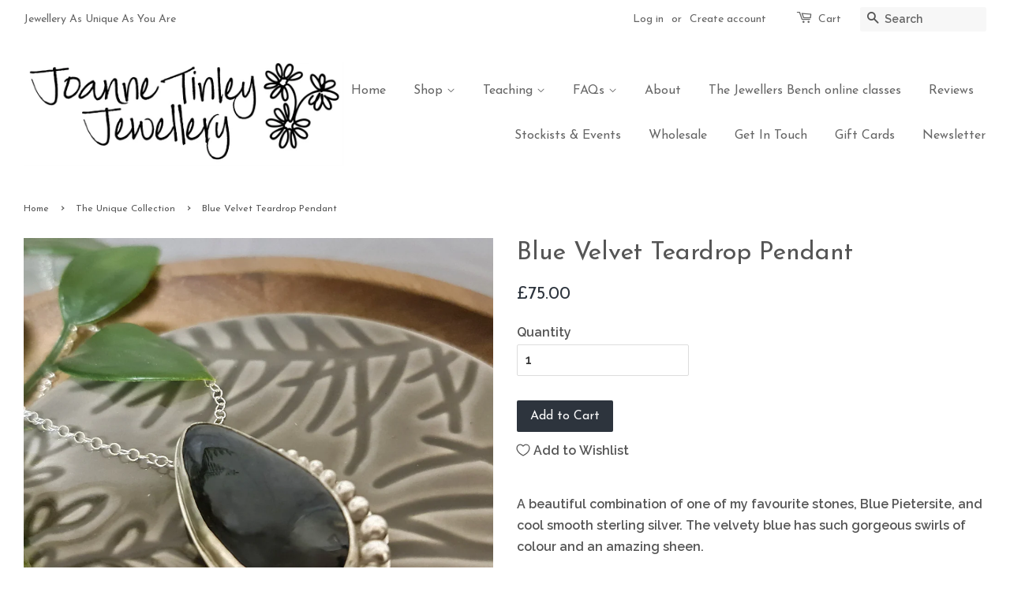

--- FILE ---
content_type: text/html; charset=utf-8
request_url: https://www.joannetinleyjewellery.com/collections/the-unique-collection/products/blue-velvet-teardrop-pendant
body_size: 20346
content:
<!doctype html>
<!--[if lt IE 7]><html class="no-js lt-ie9 lt-ie8 lt-ie7" lang="en"> <![endif]-->
<!--[if IE 7]><html class="no-js lt-ie9 lt-ie8" lang="en"> <![endif]-->
<!--[if IE 8]><html class="no-js lt-ie9" lang="en"> <![endif]-->
<!--[if IE 9 ]><html class="ie9 no-js"> <![endif]-->
<!--[if (gt IE 9)|!(IE)]><!--> <html class="no-js"> <!--<![endif]-->
<head>

 <script async defer data-pin-hover="true" data-pin-tall="true" data-pin-round="true" data-pin-save="false" src="//assets.pinterest.com/js/pinit.js"></script>
  
  <!-- Basic page needs ================================================== -->
  <meta charset="utf-8">
  <meta http-equiv="X-UA-Compatible" content="IE=edge,chrome=1">

  
  <link rel="shortcut icon" href="//www.joannetinleyjewellery.com/cdn/shop/files/joannetinleyjewellery_logo_flowers_hi_res_32x32.jpg?v=1613687117" type="image/png" />
  

  <!-- Title and description ================================================== -->
  <title>
  Blue Velvet Teardrop Pendant &ndash; Joanne Tinley Jewellery
  </title>

  
  <meta name="description" content="A beautiful combination of one of my favourite stones, Blue Pietersite, and cool smooth sterling silver. The velvety blue has such gorgeous swirls of colour and an amazing sheen. Gorgeous on it&#39;s own or layered with other pendants and chains. Finished with a sterling silver trace chain that can be fastened at 16&quot;, 17&quot; ">
  

  <!-- Social meta ================================================== -->
  

  <meta property="og:type" content="product">
  <meta property="og:title" content="Blue Velvet Teardrop Pendant">
  <meta property="og:url" content="https://www.joannetinleyjewellery.com/products/blue-velvet-teardrop-pendant">
  
  <meta property="og:image" content="http://www.joannetinleyjewellery.com/cdn/shop/files/20240202-094434_grande.jpg?v=1706874558">
  <meta property="og:image:secure_url" content="https://www.joannetinleyjewellery.com/cdn/shop/files/20240202-094434_grande.jpg?v=1706874558">
  
  <meta property="og:image" content="http://www.joannetinleyjewellery.com/cdn/shop/files/20240202-094428_grande.jpg?v=1706874558">
  <meta property="og:image:secure_url" content="https://www.joannetinleyjewellery.com/cdn/shop/files/20240202-094428_grande.jpg?v=1706874558">
  
  <meta property="og:image" content="http://www.joannetinleyjewellery.com/cdn/shop/files/20240202-094414_grande.jpg?v=1706874559">
  <meta property="og:image:secure_url" content="https://www.joannetinleyjewellery.com/cdn/shop/files/20240202-094414_grande.jpg?v=1706874559">
  
  <meta property="og:price:amount" content="75.00">
  <meta property="og:price:currency" content="GBP">


  <meta property="og:description" content="A beautiful combination of one of my favourite stones, Blue Pietersite, and cool smooth sterling silver. The velvety blue has such gorgeous swirls of colour and an amazing sheen. Gorgeous on it&#39;s own or layered with other pendants and chains. Finished with a sterling silver trace chain that can be fastened at 16&quot;, 17&quot; ">

<meta property="og:site_name" content="Joanne Tinley Jewellery">


  <meta name="twitter:card" content="summary">



  <meta name="twitter:title" content="Blue Velvet Teardrop Pendant">
  <meta name="twitter:description" content="A beautiful combination of one of my favourite stones, Blue Pietersite, and cool smooth sterling silver. The velvety blue has such gorgeous swirls of colour and an amazing sheen.
Gorgeous on it&#39;s own ">



  <!-- Helpers ================================================== -->
  <link rel="canonical" href="https://www.joannetinleyjewellery.com/products/blue-velvet-teardrop-pendant">
  <meta name="viewport" content="width=device-width,initial-scale=1">
  <meta name="theme-color" content="#2d343d">

  <!-- CSS ================================================== -->
  <link href="//www.joannetinleyjewellery.com/cdn/shop/t/6/assets/timber.scss.css?v=69568667609751644901699202194" rel="stylesheet" type="text/css" media="all" />
  <link href="//www.joannetinleyjewellery.com/cdn/shop/t/6/assets/theme.scss.css?v=104318616776115151381699202194" rel="stylesheet" type="text/css" media="all" />

  
  
  
  <link href="//fonts.googleapis.com/css?family=Raleway:600,800" rel="stylesheet" type="text/css" media="all" />


  
    
    
    <link href="//fonts.googleapis.com/css?family=Josefin+Sans:400" rel="stylesheet" type="text/css" media="all" />
  


  
    
    
    <link href="//fonts.googleapis.com/css?family=Josefin+Sans:400" rel="stylesheet" type="text/css" media="all" />
  



  <script>
    window.theme = window.theme || {};

    var theme = {
      strings: {
        zoomClose: "Close (Esc)",
        zoomPrev: "Previous (Left arrow key)",
        zoomNext: "Next (Right arrow key)"
      },
      settings: {
        // Adding some settings to allow the editor to update correctly when they are changed
        themeBgImage: false,
        customBgImage: '',
        enableWideLayout: true,
        typeAccentTransform: false,
        typeAccentSpacing: false,
        baseFontSize: '16px',
        headerBaseFontSize: '32px',
        accentFontSize: '16px'
      },
      variables: {
        mediaQueryMedium: 'screen and (max-width: 768px)',
        bpSmall: false
      },
      moneyFormat: "£{{amount}}"
    }
  </script>

  <!-- Header hook for plugins ================================================== -->
  <script>window.performance && window.performance.mark && window.performance.mark('shopify.content_for_header.start');</script><meta name="google-site-verification" content="-zILkRyZiZQrx7XZROVuAiXwIpGRchJ6NedhcUiJHrs">
<meta id="shopify-digital-wallet" name="shopify-digital-wallet" content="/19487421/digital_wallets/dialog">
<meta name="shopify-checkout-api-token" content="5a2759e9aa2b0d13d3f10b6db4092475">
<meta id="in-context-paypal-metadata" data-shop-id="19487421" data-venmo-supported="false" data-environment="production" data-locale="en_US" data-paypal-v4="true" data-currency="GBP">
<link rel="alternate" type="application/json+oembed" href="https://www.joannetinleyjewellery.com/products/blue-velvet-teardrop-pendant.oembed">
<script async="async" src="/checkouts/internal/preloads.js?locale=en-GB"></script>
<link rel="preconnect" href="https://shop.app" crossorigin="anonymous">
<script async="async" src="https://shop.app/checkouts/internal/preloads.js?locale=en-GB&shop_id=19487421" crossorigin="anonymous"></script>
<script id="apple-pay-shop-capabilities" type="application/json">{"shopId":19487421,"countryCode":"GB","currencyCode":"GBP","merchantCapabilities":["supports3DS"],"merchantId":"gid:\/\/shopify\/Shop\/19487421","merchantName":"Joanne Tinley Jewellery","requiredBillingContactFields":["postalAddress","email","phone"],"requiredShippingContactFields":["postalAddress","email","phone"],"shippingType":"shipping","supportedNetworks":["visa","maestro","masterCard","amex","discover","elo"],"total":{"type":"pending","label":"Joanne Tinley Jewellery","amount":"1.00"},"shopifyPaymentsEnabled":true,"supportsSubscriptions":true}</script>
<script id="shopify-features" type="application/json">{"accessToken":"5a2759e9aa2b0d13d3f10b6db4092475","betas":["rich-media-storefront-analytics"],"domain":"www.joannetinleyjewellery.com","predictiveSearch":true,"shopId":19487421,"locale":"en"}</script>
<script>var Shopify = Shopify || {};
Shopify.shop = "joanne-tinley-jewellery.myshopify.com";
Shopify.locale = "en";
Shopify.currency = {"active":"GBP","rate":"1.0"};
Shopify.country = "GB";
Shopify.theme = {"name":"minimal (App: Wishlist King)","id":120603934782,"schema_name":"Minimal","schema_version":"3.2.0","theme_store_id":380,"role":"main"};
Shopify.theme.handle = "null";
Shopify.theme.style = {"id":null,"handle":null};
Shopify.cdnHost = "www.joannetinleyjewellery.com/cdn";
Shopify.routes = Shopify.routes || {};
Shopify.routes.root = "/";</script>
<script type="module">!function(o){(o.Shopify=o.Shopify||{}).modules=!0}(window);</script>
<script>!function(o){function n(){var o=[];function n(){o.push(Array.prototype.slice.apply(arguments))}return n.q=o,n}var t=o.Shopify=o.Shopify||{};t.loadFeatures=n(),t.autoloadFeatures=n()}(window);</script>
<script>
  window.ShopifyPay = window.ShopifyPay || {};
  window.ShopifyPay.apiHost = "shop.app\/pay";
  window.ShopifyPay.redirectState = null;
</script>
<script id="shop-js-analytics" type="application/json">{"pageType":"product"}</script>
<script defer="defer" async type="module" src="//www.joannetinleyjewellery.com/cdn/shopifycloud/shop-js/modules/v2/client.init-shop-cart-sync_BApSsMSl.en.esm.js"></script>
<script defer="defer" async type="module" src="//www.joannetinleyjewellery.com/cdn/shopifycloud/shop-js/modules/v2/chunk.common_CBoos6YZ.esm.js"></script>
<script type="module">
  await import("//www.joannetinleyjewellery.com/cdn/shopifycloud/shop-js/modules/v2/client.init-shop-cart-sync_BApSsMSl.en.esm.js");
await import("//www.joannetinleyjewellery.com/cdn/shopifycloud/shop-js/modules/v2/chunk.common_CBoos6YZ.esm.js");

  window.Shopify.SignInWithShop?.initShopCartSync?.({"fedCMEnabled":true,"windoidEnabled":true});

</script>
<script>
  window.Shopify = window.Shopify || {};
  if (!window.Shopify.featureAssets) window.Shopify.featureAssets = {};
  window.Shopify.featureAssets['shop-js'] = {"shop-cart-sync":["modules/v2/client.shop-cart-sync_DJczDl9f.en.esm.js","modules/v2/chunk.common_CBoos6YZ.esm.js"],"init-fed-cm":["modules/v2/client.init-fed-cm_BzwGC0Wi.en.esm.js","modules/v2/chunk.common_CBoos6YZ.esm.js"],"init-windoid":["modules/v2/client.init-windoid_BS26ThXS.en.esm.js","modules/v2/chunk.common_CBoos6YZ.esm.js"],"shop-cash-offers":["modules/v2/client.shop-cash-offers_DthCPNIO.en.esm.js","modules/v2/chunk.common_CBoos6YZ.esm.js","modules/v2/chunk.modal_Bu1hFZFC.esm.js"],"shop-button":["modules/v2/client.shop-button_D_JX508o.en.esm.js","modules/v2/chunk.common_CBoos6YZ.esm.js"],"init-shop-email-lookup-coordinator":["modules/v2/client.init-shop-email-lookup-coordinator_DFwWcvrS.en.esm.js","modules/v2/chunk.common_CBoos6YZ.esm.js"],"shop-toast-manager":["modules/v2/client.shop-toast-manager_tEhgP2F9.en.esm.js","modules/v2/chunk.common_CBoos6YZ.esm.js"],"shop-login-button":["modules/v2/client.shop-login-button_DwLgFT0K.en.esm.js","modules/v2/chunk.common_CBoos6YZ.esm.js","modules/v2/chunk.modal_Bu1hFZFC.esm.js"],"avatar":["modules/v2/client.avatar_BTnouDA3.en.esm.js"],"init-shop-cart-sync":["modules/v2/client.init-shop-cart-sync_BApSsMSl.en.esm.js","modules/v2/chunk.common_CBoos6YZ.esm.js"],"pay-button":["modules/v2/client.pay-button_BuNmcIr_.en.esm.js","modules/v2/chunk.common_CBoos6YZ.esm.js"],"init-shop-for-new-customer-accounts":["modules/v2/client.init-shop-for-new-customer-accounts_DrjXSI53.en.esm.js","modules/v2/client.shop-login-button_DwLgFT0K.en.esm.js","modules/v2/chunk.common_CBoos6YZ.esm.js","modules/v2/chunk.modal_Bu1hFZFC.esm.js"],"init-customer-accounts-sign-up":["modules/v2/client.init-customer-accounts-sign-up_TlVCiykN.en.esm.js","modules/v2/client.shop-login-button_DwLgFT0K.en.esm.js","modules/v2/chunk.common_CBoos6YZ.esm.js","modules/v2/chunk.modal_Bu1hFZFC.esm.js"],"shop-follow-button":["modules/v2/client.shop-follow-button_C5D3XtBb.en.esm.js","modules/v2/chunk.common_CBoos6YZ.esm.js","modules/v2/chunk.modal_Bu1hFZFC.esm.js"],"checkout-modal":["modules/v2/client.checkout-modal_8TC_1FUY.en.esm.js","modules/v2/chunk.common_CBoos6YZ.esm.js","modules/v2/chunk.modal_Bu1hFZFC.esm.js"],"init-customer-accounts":["modules/v2/client.init-customer-accounts_C0Oh2ljF.en.esm.js","modules/v2/client.shop-login-button_DwLgFT0K.en.esm.js","modules/v2/chunk.common_CBoos6YZ.esm.js","modules/v2/chunk.modal_Bu1hFZFC.esm.js"],"lead-capture":["modules/v2/client.lead-capture_Cq0gfm7I.en.esm.js","modules/v2/chunk.common_CBoos6YZ.esm.js","modules/v2/chunk.modal_Bu1hFZFC.esm.js"],"shop-login":["modules/v2/client.shop-login_BmtnoEUo.en.esm.js","modules/v2/chunk.common_CBoos6YZ.esm.js","modules/v2/chunk.modal_Bu1hFZFC.esm.js"],"payment-terms":["modules/v2/client.payment-terms_BHOWV7U_.en.esm.js","modules/v2/chunk.common_CBoos6YZ.esm.js","modules/v2/chunk.modal_Bu1hFZFC.esm.js"]};
</script>
<script>(function() {
  var isLoaded = false;
  function asyncLoad() {
    if (isLoaded) return;
    isLoaded = true;
    var urls = ["\/\/s3.amazonaws.com\/booster-eu-cookie\/joanne-tinley-jewellery.myshopify.com\/booster_eu_cookie.js?shop=joanne-tinley-jewellery.myshopify.com","\/\/d1liekpayvooaz.cloudfront.net\/apps\/customizery\/customizery.js?shop=joanne-tinley-jewellery.myshopify.com","https:\/\/lofreestuff.com\/api\/script?shop=joanne-tinley-jewellery.myshopify.com","https:\/\/lofreestuff.com\/api\/script?shop=joanne-tinley-jewellery.myshopify.com","https:\/\/storage.nfcube.com\/instafeed-d05f7320990d5a9d871a16a1c6974f60.js?shop=joanne-tinley-jewellery.myshopify.com","https:\/\/dashboard.mailerlite.com\/shopify\/20097\/1609811?shop=joanne-tinley-jewellery.myshopify.com"];
    for (var i = 0; i < urls.length; i++) {
      var s = document.createElement('script');
      s.type = 'text/javascript';
      s.async = true;
      s.src = urls[i];
      var x = document.getElementsByTagName('script')[0];
      x.parentNode.insertBefore(s, x);
    }
  };
  if(window.attachEvent) {
    window.attachEvent('onload', asyncLoad);
  } else {
    window.addEventListener('load', asyncLoad, false);
  }
})();</script>
<script id="__st">var __st={"a":19487421,"offset":0,"reqid":"675bef2b-c711-4ab6-be28-04aa68db7c34-1768901407","pageurl":"www.joannetinleyjewellery.com\/collections\/the-unique-collection\/products\/blue-velvet-teardrop-pendant","u":"a8a799867105","p":"product","rtyp":"product","rid":7358355767358};</script>
<script>window.ShopifyPaypalV4VisibilityTracking = true;</script>
<script id="captcha-bootstrap">!function(){'use strict';const t='contact',e='account',n='new_comment',o=[[t,t],['blogs',n],['comments',n],[t,'customer']],c=[[e,'customer_login'],[e,'guest_login'],[e,'recover_customer_password'],[e,'create_customer']],r=t=>t.map((([t,e])=>`form[action*='/${t}']:not([data-nocaptcha='true']) input[name='form_type'][value='${e}']`)).join(','),a=t=>()=>t?[...document.querySelectorAll(t)].map((t=>t.form)):[];function s(){const t=[...o],e=r(t);return a(e)}const i='password',u='form_key',d=['recaptcha-v3-token','g-recaptcha-response','h-captcha-response',i],f=()=>{try{return window.sessionStorage}catch{return}},m='__shopify_v',_=t=>t.elements[u];function p(t,e,n=!1){try{const o=window.sessionStorage,c=JSON.parse(o.getItem(e)),{data:r}=function(t){const{data:e,action:n}=t;return t[m]||n?{data:e,action:n}:{data:t,action:n}}(c);for(const[e,n]of Object.entries(r))t.elements[e]&&(t.elements[e].value=n);n&&o.removeItem(e)}catch(o){console.error('form repopulation failed',{error:o})}}const l='form_type',E='cptcha';function T(t){t.dataset[E]=!0}const w=window,h=w.document,L='Shopify',v='ce_forms',y='captcha';let A=!1;((t,e)=>{const n=(g='f06e6c50-85a8-45c8-87d0-21a2b65856fe',I='https://cdn.shopify.com/shopifycloud/storefront-forms-hcaptcha/ce_storefront_forms_captcha_hcaptcha.v1.5.2.iife.js',D={infoText:'Protected by hCaptcha',privacyText:'Privacy',termsText:'Terms'},(t,e,n)=>{const o=w[L][v],c=o.bindForm;if(c)return c(t,g,e,D).then(n);var r;o.q.push([[t,g,e,D],n]),r=I,A||(h.body.append(Object.assign(h.createElement('script'),{id:'captcha-provider',async:!0,src:r})),A=!0)});var g,I,D;w[L]=w[L]||{},w[L][v]=w[L][v]||{},w[L][v].q=[],w[L][y]=w[L][y]||{},w[L][y].protect=function(t,e){n(t,void 0,e),T(t)},Object.freeze(w[L][y]),function(t,e,n,w,h,L){const[v,y,A,g]=function(t,e,n){const i=e?o:[],u=t?c:[],d=[...i,...u],f=r(d),m=r(i),_=r(d.filter((([t,e])=>n.includes(e))));return[a(f),a(m),a(_),s()]}(w,h,L),I=t=>{const e=t.target;return e instanceof HTMLFormElement?e:e&&e.form},D=t=>v().includes(t);t.addEventListener('submit',(t=>{const e=I(t);if(!e)return;const n=D(e)&&!e.dataset.hcaptchaBound&&!e.dataset.recaptchaBound,o=_(e),c=g().includes(e)&&(!o||!o.value);(n||c)&&t.preventDefault(),c&&!n&&(function(t){try{if(!f())return;!function(t){const e=f();if(!e)return;const n=_(t);if(!n)return;const o=n.value;o&&e.removeItem(o)}(t);const e=Array.from(Array(32),(()=>Math.random().toString(36)[2])).join('');!function(t,e){_(t)||t.append(Object.assign(document.createElement('input'),{type:'hidden',name:u})),t.elements[u].value=e}(t,e),function(t,e){const n=f();if(!n)return;const o=[...t.querySelectorAll(`input[type='${i}']`)].map((({name:t})=>t)),c=[...d,...o],r={};for(const[a,s]of new FormData(t).entries())c.includes(a)||(r[a]=s);n.setItem(e,JSON.stringify({[m]:1,action:t.action,data:r}))}(t,e)}catch(e){console.error('failed to persist form',e)}}(e),e.submit())}));const S=(t,e)=>{t&&!t.dataset[E]&&(n(t,e.some((e=>e===t))),T(t))};for(const o of['focusin','change'])t.addEventListener(o,(t=>{const e=I(t);D(e)&&S(e,y())}));const B=e.get('form_key'),M=e.get(l),P=B&&M;t.addEventListener('DOMContentLoaded',(()=>{const t=y();if(P)for(const e of t)e.elements[l].value===M&&p(e,B);[...new Set([...A(),...v().filter((t=>'true'===t.dataset.shopifyCaptcha))])].forEach((e=>S(e,t)))}))}(h,new URLSearchParams(w.location.search),n,t,e,['guest_login'])})(!0,!0)}();</script>
<script integrity="sha256-4kQ18oKyAcykRKYeNunJcIwy7WH5gtpwJnB7kiuLZ1E=" data-source-attribution="shopify.loadfeatures" defer="defer" src="//www.joannetinleyjewellery.com/cdn/shopifycloud/storefront/assets/storefront/load_feature-a0a9edcb.js" crossorigin="anonymous"></script>
<script crossorigin="anonymous" defer="defer" src="//www.joannetinleyjewellery.com/cdn/shopifycloud/storefront/assets/shopify_pay/storefront-65b4c6d7.js?v=20250812"></script>
<script data-source-attribution="shopify.dynamic_checkout.dynamic.init">var Shopify=Shopify||{};Shopify.PaymentButton=Shopify.PaymentButton||{isStorefrontPortableWallets:!0,init:function(){window.Shopify.PaymentButton.init=function(){};var t=document.createElement("script");t.src="https://www.joannetinleyjewellery.com/cdn/shopifycloud/portable-wallets/latest/portable-wallets.en.js",t.type="module",document.head.appendChild(t)}};
</script>
<script data-source-attribution="shopify.dynamic_checkout.buyer_consent">
  function portableWalletsHideBuyerConsent(e){var t=document.getElementById("shopify-buyer-consent"),n=document.getElementById("shopify-subscription-policy-button");t&&n&&(t.classList.add("hidden"),t.setAttribute("aria-hidden","true"),n.removeEventListener("click",e))}function portableWalletsShowBuyerConsent(e){var t=document.getElementById("shopify-buyer-consent"),n=document.getElementById("shopify-subscription-policy-button");t&&n&&(t.classList.remove("hidden"),t.removeAttribute("aria-hidden"),n.addEventListener("click",e))}window.Shopify?.PaymentButton&&(window.Shopify.PaymentButton.hideBuyerConsent=portableWalletsHideBuyerConsent,window.Shopify.PaymentButton.showBuyerConsent=portableWalletsShowBuyerConsent);
</script>
<script data-source-attribution="shopify.dynamic_checkout.cart.bootstrap">document.addEventListener("DOMContentLoaded",(function(){function t(){return document.querySelector("shopify-accelerated-checkout-cart, shopify-accelerated-checkout")}if(t())Shopify.PaymentButton.init();else{new MutationObserver((function(e,n){t()&&(Shopify.PaymentButton.init(),n.disconnect())})).observe(document.body,{childList:!0,subtree:!0})}}));
</script>
<link id="shopify-accelerated-checkout-styles" rel="stylesheet" media="screen" href="https://www.joannetinleyjewellery.com/cdn/shopifycloud/portable-wallets/latest/accelerated-checkout-backwards-compat.css" crossorigin="anonymous">
<style id="shopify-accelerated-checkout-cart">
        #shopify-buyer-consent {
  margin-top: 1em;
  display: inline-block;
  width: 100%;
}

#shopify-buyer-consent.hidden {
  display: none;
}

#shopify-subscription-policy-button {
  background: none;
  border: none;
  padding: 0;
  text-decoration: underline;
  font-size: inherit;
  cursor: pointer;
}

#shopify-subscription-policy-button::before {
  box-shadow: none;
}

      </style>

<script>window.performance && window.performance.mark && window.performance.mark('shopify.content_for_header.end');</script>

  

<!--[if lt IE 9]>
<script src="//cdnjs.cloudflare.com/ajax/libs/html5shiv/3.7.2/html5shiv.min.js" type="text/javascript"></script>
<link href="//www.joannetinleyjewellery.com/cdn/shop/t/6/assets/respond-proxy.html" id="respond-proxy" rel="respond-proxy" />
<link href="//www.joannetinleyjewellery.com/search?q=7a687366baac6843e3670605baa1c624" id="respond-redirect" rel="respond-redirect" />
<script src="//www.joannetinleyjewellery.com/search?q=7a687366baac6843e3670605baa1c624" type="text/javascript"></script>
<![endif]-->


  <script src="//ajax.googleapis.com/ajax/libs/jquery/2.2.3/jquery.min.js" type="text/javascript"></script>

  
  
  
  <meta name="p:domain_verify" content="594bcb66b1c92b1be9e1d30c4e336dd6"/>
  
  <script type="text/javascript">
!function(e){if(!window.pintrk){window.pintrk=function()
{window.pintrk.queue.push(Array.prototype.slice.call(arguments))};var
n=window.pintrk;n.queue=[],n.version="3.0";var
t=document.createElement("script");t.async=!0,t.src=e;var
r=document.getElementsByTagName("script")[0];r.parentNode.insertBefore(t,r)}}
("https://s.pinimg.com/ct/core.js"); 

pintrk('load','2613552983310', { em: '', });
pintrk('page');
</script> 
<noscript> 
<img height="1" width="1" style="display:none;" alt=""
src="https://ct.pinterest.com/v3/?tid=2613552983310&noscript=1" /> 
</noscript>

<link href="https://monorail-edge.shopifysvc.com" rel="dns-prefetch">
<script>(function(){if ("sendBeacon" in navigator && "performance" in window) {try {var session_token_from_headers = performance.getEntriesByType('navigation')[0].serverTiming.find(x => x.name == '_s').description;} catch {var session_token_from_headers = undefined;}var session_cookie_matches = document.cookie.match(/_shopify_s=([^;]*)/);var session_token_from_cookie = session_cookie_matches && session_cookie_matches.length === 2 ? session_cookie_matches[1] : "";var session_token = session_token_from_headers || session_token_from_cookie || "";function handle_abandonment_event(e) {var entries = performance.getEntries().filter(function(entry) {return /monorail-edge.shopifysvc.com/.test(entry.name);});if (!window.abandonment_tracked && entries.length === 0) {window.abandonment_tracked = true;var currentMs = Date.now();var navigation_start = performance.timing.navigationStart;var payload = {shop_id: 19487421,url: window.location.href,navigation_start,duration: currentMs - navigation_start,session_token,page_type: "product"};window.navigator.sendBeacon("https://monorail-edge.shopifysvc.com/v1/produce", JSON.stringify({schema_id: "online_store_buyer_site_abandonment/1.1",payload: payload,metadata: {event_created_at_ms: currentMs,event_sent_at_ms: currentMs}}));}}window.addEventListener('pagehide', handle_abandonment_event);}}());</script>
<script id="web-pixels-manager-setup">(function e(e,d,r,n,o){if(void 0===o&&(o={}),!Boolean(null===(a=null===(i=window.Shopify)||void 0===i?void 0:i.analytics)||void 0===a?void 0:a.replayQueue)){var i,a;window.Shopify=window.Shopify||{};var t=window.Shopify;t.analytics=t.analytics||{};var s=t.analytics;s.replayQueue=[],s.publish=function(e,d,r){return s.replayQueue.push([e,d,r]),!0};try{self.performance.mark("wpm:start")}catch(e){}var l=function(){var e={modern:/Edge?\/(1{2}[4-9]|1[2-9]\d|[2-9]\d{2}|\d{4,})\.\d+(\.\d+|)|Firefox\/(1{2}[4-9]|1[2-9]\d|[2-9]\d{2}|\d{4,})\.\d+(\.\d+|)|Chrom(ium|e)\/(9{2}|\d{3,})\.\d+(\.\d+|)|(Maci|X1{2}).+ Version\/(15\.\d+|(1[6-9]|[2-9]\d|\d{3,})\.\d+)([,.]\d+|)( \(\w+\)|)( Mobile\/\w+|) Safari\/|Chrome.+OPR\/(9{2}|\d{3,})\.\d+\.\d+|(CPU[ +]OS|iPhone[ +]OS|CPU[ +]iPhone|CPU IPhone OS|CPU iPad OS)[ +]+(15[._]\d+|(1[6-9]|[2-9]\d|\d{3,})[._]\d+)([._]\d+|)|Android:?[ /-](13[3-9]|1[4-9]\d|[2-9]\d{2}|\d{4,})(\.\d+|)(\.\d+|)|Android.+Firefox\/(13[5-9]|1[4-9]\d|[2-9]\d{2}|\d{4,})\.\d+(\.\d+|)|Android.+Chrom(ium|e)\/(13[3-9]|1[4-9]\d|[2-9]\d{2}|\d{4,})\.\d+(\.\d+|)|SamsungBrowser\/([2-9]\d|\d{3,})\.\d+/,legacy:/Edge?\/(1[6-9]|[2-9]\d|\d{3,})\.\d+(\.\d+|)|Firefox\/(5[4-9]|[6-9]\d|\d{3,})\.\d+(\.\d+|)|Chrom(ium|e)\/(5[1-9]|[6-9]\d|\d{3,})\.\d+(\.\d+|)([\d.]+$|.*Safari\/(?![\d.]+ Edge\/[\d.]+$))|(Maci|X1{2}).+ Version\/(10\.\d+|(1[1-9]|[2-9]\d|\d{3,})\.\d+)([,.]\d+|)( \(\w+\)|)( Mobile\/\w+|) Safari\/|Chrome.+OPR\/(3[89]|[4-9]\d|\d{3,})\.\d+\.\d+|(CPU[ +]OS|iPhone[ +]OS|CPU[ +]iPhone|CPU IPhone OS|CPU iPad OS)[ +]+(10[._]\d+|(1[1-9]|[2-9]\d|\d{3,})[._]\d+)([._]\d+|)|Android:?[ /-](13[3-9]|1[4-9]\d|[2-9]\d{2}|\d{4,})(\.\d+|)(\.\d+|)|Mobile Safari.+OPR\/([89]\d|\d{3,})\.\d+\.\d+|Android.+Firefox\/(13[5-9]|1[4-9]\d|[2-9]\d{2}|\d{4,})\.\d+(\.\d+|)|Android.+Chrom(ium|e)\/(13[3-9]|1[4-9]\d|[2-9]\d{2}|\d{4,})\.\d+(\.\d+|)|Android.+(UC? ?Browser|UCWEB|U3)[ /]?(15\.([5-9]|\d{2,})|(1[6-9]|[2-9]\d|\d{3,})\.\d+)\.\d+|SamsungBrowser\/(5\.\d+|([6-9]|\d{2,})\.\d+)|Android.+MQ{2}Browser\/(14(\.(9|\d{2,})|)|(1[5-9]|[2-9]\d|\d{3,})(\.\d+|))(\.\d+|)|K[Aa][Ii]OS\/(3\.\d+|([4-9]|\d{2,})\.\d+)(\.\d+|)/},d=e.modern,r=e.legacy,n=navigator.userAgent;return n.match(d)?"modern":n.match(r)?"legacy":"unknown"}(),u="modern"===l?"modern":"legacy",c=(null!=n?n:{modern:"",legacy:""})[u],f=function(e){return[e.baseUrl,"/wpm","/b",e.hashVersion,"modern"===e.buildTarget?"m":"l",".js"].join("")}({baseUrl:d,hashVersion:r,buildTarget:u}),m=function(e){var d=e.version,r=e.bundleTarget,n=e.surface,o=e.pageUrl,i=e.monorailEndpoint;return{emit:function(e){var a=e.status,t=e.errorMsg,s=(new Date).getTime(),l=JSON.stringify({metadata:{event_sent_at_ms:s},events:[{schema_id:"web_pixels_manager_load/3.1",payload:{version:d,bundle_target:r,page_url:o,status:a,surface:n,error_msg:t},metadata:{event_created_at_ms:s}}]});if(!i)return console&&console.warn&&console.warn("[Web Pixels Manager] No Monorail endpoint provided, skipping logging."),!1;try{return self.navigator.sendBeacon.bind(self.navigator)(i,l)}catch(e){}var u=new XMLHttpRequest;try{return u.open("POST",i,!0),u.setRequestHeader("Content-Type","text/plain"),u.send(l),!0}catch(e){return console&&console.warn&&console.warn("[Web Pixels Manager] Got an unhandled error while logging to Monorail."),!1}}}}({version:r,bundleTarget:l,surface:e.surface,pageUrl:self.location.href,monorailEndpoint:e.monorailEndpoint});try{o.browserTarget=l,function(e){var d=e.src,r=e.async,n=void 0===r||r,o=e.onload,i=e.onerror,a=e.sri,t=e.scriptDataAttributes,s=void 0===t?{}:t,l=document.createElement("script"),u=document.querySelector("head"),c=document.querySelector("body");if(l.async=n,l.src=d,a&&(l.integrity=a,l.crossOrigin="anonymous"),s)for(var f in s)if(Object.prototype.hasOwnProperty.call(s,f))try{l.dataset[f]=s[f]}catch(e){}if(o&&l.addEventListener("load",o),i&&l.addEventListener("error",i),u)u.appendChild(l);else{if(!c)throw new Error("Did not find a head or body element to append the script");c.appendChild(l)}}({src:f,async:!0,onload:function(){if(!function(){var e,d;return Boolean(null===(d=null===(e=window.Shopify)||void 0===e?void 0:e.analytics)||void 0===d?void 0:d.initialized)}()){var d=window.webPixelsManager.init(e)||void 0;if(d){var r=window.Shopify.analytics;r.replayQueue.forEach((function(e){var r=e[0],n=e[1],o=e[2];d.publishCustomEvent(r,n,o)})),r.replayQueue=[],r.publish=d.publishCustomEvent,r.visitor=d.visitor,r.initialized=!0}}},onerror:function(){return m.emit({status:"failed",errorMsg:"".concat(f," has failed to load")})},sri:function(e){var d=/^sha384-[A-Za-z0-9+/=]+$/;return"string"==typeof e&&d.test(e)}(c)?c:"",scriptDataAttributes:o}),m.emit({status:"loading"})}catch(e){m.emit({status:"failed",errorMsg:(null==e?void 0:e.message)||"Unknown error"})}}})({shopId: 19487421,storefrontBaseUrl: "https://www.joannetinleyjewellery.com",extensionsBaseUrl: "https://extensions.shopifycdn.com/cdn/shopifycloud/web-pixels-manager",monorailEndpoint: "https://monorail-edge.shopifysvc.com/unstable/produce_batch",surface: "storefront-renderer",enabledBetaFlags: ["2dca8a86"],webPixelsConfigList: [{"id":"996639104","configuration":"{\"config\":\"{\\\"pixel_id\\\":\\\"GT-5M356GX\\\",\\\"target_country\\\":\\\"GB\\\",\\\"gtag_events\\\":[{\\\"type\\\":\\\"purchase\\\",\\\"action_label\\\":\\\"MC-LY0W6L2PQF\\\"},{\\\"type\\\":\\\"page_view\\\",\\\"action_label\\\":\\\"MC-LY0W6L2PQF\\\"},{\\\"type\\\":\\\"view_item\\\",\\\"action_label\\\":\\\"MC-LY0W6L2PQF\\\"}],\\\"enable_monitoring_mode\\\":false}\"}","eventPayloadVersion":"v1","runtimeContext":"OPEN","scriptVersion":"b2a88bafab3e21179ed38636efcd8a93","type":"APP","apiClientId":1780363,"privacyPurposes":[],"dataSharingAdjustments":{"protectedCustomerApprovalScopes":["read_customer_address","read_customer_email","read_customer_name","read_customer_personal_data","read_customer_phone"]}},{"id":"84869182","configuration":"{\"pixel_id\":\"434586120886507\",\"pixel_type\":\"facebook_pixel\",\"metaapp_system_user_token\":\"-\"}","eventPayloadVersion":"v1","runtimeContext":"OPEN","scriptVersion":"ca16bc87fe92b6042fbaa3acc2fbdaa6","type":"APP","apiClientId":2329312,"privacyPurposes":["ANALYTICS","MARKETING","SALE_OF_DATA"],"dataSharingAdjustments":{"protectedCustomerApprovalScopes":["read_customer_address","read_customer_email","read_customer_name","read_customer_personal_data","read_customer_phone"]}},{"id":"49938494","configuration":"{\"tagID\":\"2613552983310\"}","eventPayloadVersion":"v1","runtimeContext":"STRICT","scriptVersion":"18031546ee651571ed29edbe71a3550b","type":"APP","apiClientId":3009811,"privacyPurposes":["ANALYTICS","MARKETING","SALE_OF_DATA"],"dataSharingAdjustments":{"protectedCustomerApprovalScopes":["read_customer_address","read_customer_email","read_customer_name","read_customer_personal_data","read_customer_phone"]}},{"id":"181371264","eventPayloadVersion":"v1","runtimeContext":"LAX","scriptVersion":"1","type":"CUSTOM","privacyPurposes":["ANALYTICS"],"name":"Google Analytics tag (migrated)"},{"id":"shopify-app-pixel","configuration":"{}","eventPayloadVersion":"v1","runtimeContext":"STRICT","scriptVersion":"0450","apiClientId":"shopify-pixel","type":"APP","privacyPurposes":["ANALYTICS","MARKETING"]},{"id":"shopify-custom-pixel","eventPayloadVersion":"v1","runtimeContext":"LAX","scriptVersion":"0450","apiClientId":"shopify-pixel","type":"CUSTOM","privacyPurposes":["ANALYTICS","MARKETING"]}],isMerchantRequest: false,initData: {"shop":{"name":"Joanne Tinley Jewellery","paymentSettings":{"currencyCode":"GBP"},"myshopifyDomain":"joanne-tinley-jewellery.myshopify.com","countryCode":"GB","storefrontUrl":"https:\/\/www.joannetinleyjewellery.com"},"customer":null,"cart":null,"checkout":null,"productVariants":[{"price":{"amount":75.0,"currencyCode":"GBP"},"product":{"title":"Blue Velvet Teardrop Pendant","vendor":"Joanne Tinley Jewellery","id":"7358355767358","untranslatedTitle":"Blue Velvet Teardrop Pendant","url":"\/products\/blue-velvet-teardrop-pendant","type":"pendant"},"id":"40496303996990","image":{"src":"\/\/www.joannetinleyjewellery.com\/cdn\/shop\/files\/20240202-094414.jpg?v=1706874559"},"sku":null,"title":"Default Title","untranslatedTitle":"Default Title"}],"purchasingCompany":null},},"https://www.joannetinleyjewellery.com/cdn","fcfee988w5aeb613cpc8e4bc33m6693e112",{"modern":"","legacy":""},{"shopId":"19487421","storefrontBaseUrl":"https:\/\/www.joannetinleyjewellery.com","extensionBaseUrl":"https:\/\/extensions.shopifycdn.com\/cdn\/shopifycloud\/web-pixels-manager","surface":"storefront-renderer","enabledBetaFlags":"[\"2dca8a86\"]","isMerchantRequest":"false","hashVersion":"fcfee988w5aeb613cpc8e4bc33m6693e112","publish":"custom","events":"[[\"page_viewed\",{}],[\"product_viewed\",{\"productVariant\":{\"price\":{\"amount\":75.0,\"currencyCode\":\"GBP\"},\"product\":{\"title\":\"Blue Velvet Teardrop Pendant\",\"vendor\":\"Joanne Tinley Jewellery\",\"id\":\"7358355767358\",\"untranslatedTitle\":\"Blue Velvet Teardrop Pendant\",\"url\":\"\/products\/blue-velvet-teardrop-pendant\",\"type\":\"pendant\"},\"id\":\"40496303996990\",\"image\":{\"src\":\"\/\/www.joannetinleyjewellery.com\/cdn\/shop\/files\/20240202-094414.jpg?v=1706874559\"},\"sku\":null,\"title\":\"Default Title\",\"untranslatedTitle\":\"Default Title\"}}]]"});</script><script>
  window.ShopifyAnalytics = window.ShopifyAnalytics || {};
  window.ShopifyAnalytics.meta = window.ShopifyAnalytics.meta || {};
  window.ShopifyAnalytics.meta.currency = 'GBP';
  var meta = {"product":{"id":7358355767358,"gid":"gid:\/\/shopify\/Product\/7358355767358","vendor":"Joanne Tinley Jewellery","type":"pendant","handle":"blue-velvet-teardrop-pendant","variants":[{"id":40496303996990,"price":7500,"name":"Blue Velvet Teardrop Pendant","public_title":null,"sku":null}],"remote":false},"page":{"pageType":"product","resourceType":"product","resourceId":7358355767358,"requestId":"675bef2b-c711-4ab6-be28-04aa68db7c34-1768901407"}};
  for (var attr in meta) {
    window.ShopifyAnalytics.meta[attr] = meta[attr];
  }
</script>
<script class="analytics">
  (function () {
    var customDocumentWrite = function(content) {
      var jquery = null;

      if (window.jQuery) {
        jquery = window.jQuery;
      } else if (window.Checkout && window.Checkout.$) {
        jquery = window.Checkout.$;
      }

      if (jquery) {
        jquery('body').append(content);
      }
    };

    var hasLoggedConversion = function(token) {
      if (token) {
        return document.cookie.indexOf('loggedConversion=' + token) !== -1;
      }
      return false;
    }

    var setCookieIfConversion = function(token) {
      if (token) {
        var twoMonthsFromNow = new Date(Date.now());
        twoMonthsFromNow.setMonth(twoMonthsFromNow.getMonth() + 2);

        document.cookie = 'loggedConversion=' + token + '; expires=' + twoMonthsFromNow;
      }
    }

    var trekkie = window.ShopifyAnalytics.lib = window.trekkie = window.trekkie || [];
    if (trekkie.integrations) {
      return;
    }
    trekkie.methods = [
      'identify',
      'page',
      'ready',
      'track',
      'trackForm',
      'trackLink'
    ];
    trekkie.factory = function(method) {
      return function() {
        var args = Array.prototype.slice.call(arguments);
        args.unshift(method);
        trekkie.push(args);
        return trekkie;
      };
    };
    for (var i = 0; i < trekkie.methods.length; i++) {
      var key = trekkie.methods[i];
      trekkie[key] = trekkie.factory(key);
    }
    trekkie.load = function(config) {
      trekkie.config = config || {};
      trekkie.config.initialDocumentCookie = document.cookie;
      var first = document.getElementsByTagName('script')[0];
      var script = document.createElement('script');
      script.type = 'text/javascript';
      script.onerror = function(e) {
        var scriptFallback = document.createElement('script');
        scriptFallback.type = 'text/javascript';
        scriptFallback.onerror = function(error) {
                var Monorail = {
      produce: function produce(monorailDomain, schemaId, payload) {
        var currentMs = new Date().getTime();
        var event = {
          schema_id: schemaId,
          payload: payload,
          metadata: {
            event_created_at_ms: currentMs,
            event_sent_at_ms: currentMs
          }
        };
        return Monorail.sendRequest("https://" + monorailDomain + "/v1/produce", JSON.stringify(event));
      },
      sendRequest: function sendRequest(endpointUrl, payload) {
        // Try the sendBeacon API
        if (window && window.navigator && typeof window.navigator.sendBeacon === 'function' && typeof window.Blob === 'function' && !Monorail.isIos12()) {
          var blobData = new window.Blob([payload], {
            type: 'text/plain'
          });

          if (window.navigator.sendBeacon(endpointUrl, blobData)) {
            return true;
          } // sendBeacon was not successful

        } // XHR beacon

        var xhr = new XMLHttpRequest();

        try {
          xhr.open('POST', endpointUrl);
          xhr.setRequestHeader('Content-Type', 'text/plain');
          xhr.send(payload);
        } catch (e) {
          console.log(e);
        }

        return false;
      },
      isIos12: function isIos12() {
        return window.navigator.userAgent.lastIndexOf('iPhone; CPU iPhone OS 12_') !== -1 || window.navigator.userAgent.lastIndexOf('iPad; CPU OS 12_') !== -1;
      }
    };
    Monorail.produce('monorail-edge.shopifysvc.com',
      'trekkie_storefront_load_errors/1.1',
      {shop_id: 19487421,
      theme_id: 120603934782,
      app_name: "storefront",
      context_url: window.location.href,
      source_url: "//www.joannetinleyjewellery.com/cdn/s/trekkie.storefront.cd680fe47e6c39ca5d5df5f0a32d569bc48c0f27.min.js"});

        };
        scriptFallback.async = true;
        scriptFallback.src = '//www.joannetinleyjewellery.com/cdn/s/trekkie.storefront.cd680fe47e6c39ca5d5df5f0a32d569bc48c0f27.min.js';
        first.parentNode.insertBefore(scriptFallback, first);
      };
      script.async = true;
      script.src = '//www.joannetinleyjewellery.com/cdn/s/trekkie.storefront.cd680fe47e6c39ca5d5df5f0a32d569bc48c0f27.min.js';
      first.parentNode.insertBefore(script, first);
    };
    trekkie.load(
      {"Trekkie":{"appName":"storefront","development":false,"defaultAttributes":{"shopId":19487421,"isMerchantRequest":null,"themeId":120603934782,"themeCityHash":"7766631225487081989","contentLanguage":"en","currency":"GBP","eventMetadataId":"ecf45623-ab45-4db0-be16-680a709029c3"},"isServerSideCookieWritingEnabled":true,"monorailRegion":"shop_domain","enabledBetaFlags":["65f19447"]},"Session Attribution":{},"S2S":{"facebookCapiEnabled":true,"source":"trekkie-storefront-renderer","apiClientId":580111}}
    );

    var loaded = false;
    trekkie.ready(function() {
      if (loaded) return;
      loaded = true;

      window.ShopifyAnalytics.lib = window.trekkie;

      var originalDocumentWrite = document.write;
      document.write = customDocumentWrite;
      try { window.ShopifyAnalytics.merchantGoogleAnalytics.call(this); } catch(error) {};
      document.write = originalDocumentWrite;

      window.ShopifyAnalytics.lib.page(null,{"pageType":"product","resourceType":"product","resourceId":7358355767358,"requestId":"675bef2b-c711-4ab6-be28-04aa68db7c34-1768901407","shopifyEmitted":true});

      var match = window.location.pathname.match(/checkouts\/(.+)\/(thank_you|post_purchase)/)
      var token = match? match[1]: undefined;
      if (!hasLoggedConversion(token)) {
        setCookieIfConversion(token);
        window.ShopifyAnalytics.lib.track("Viewed Product",{"currency":"GBP","variantId":40496303996990,"productId":7358355767358,"productGid":"gid:\/\/shopify\/Product\/7358355767358","name":"Blue Velvet Teardrop Pendant","price":"75.00","sku":null,"brand":"Joanne Tinley Jewellery","variant":null,"category":"pendant","nonInteraction":true,"remote":false},undefined,undefined,{"shopifyEmitted":true});
      window.ShopifyAnalytics.lib.track("monorail:\/\/trekkie_storefront_viewed_product\/1.1",{"currency":"GBP","variantId":40496303996990,"productId":7358355767358,"productGid":"gid:\/\/shopify\/Product\/7358355767358","name":"Blue Velvet Teardrop Pendant","price":"75.00","sku":null,"brand":"Joanne Tinley Jewellery","variant":null,"category":"pendant","nonInteraction":true,"remote":false,"referer":"https:\/\/www.joannetinleyjewellery.com\/collections\/the-unique-collection\/products\/blue-velvet-teardrop-pendant"});
      }
    });


        var eventsListenerScript = document.createElement('script');
        eventsListenerScript.async = true;
        eventsListenerScript.src = "//www.joannetinleyjewellery.com/cdn/shopifycloud/storefront/assets/shop_events_listener-3da45d37.js";
        document.getElementsByTagName('head')[0].appendChild(eventsListenerScript);

})();</script>
  <script>
  if (!window.ga || (window.ga && typeof window.ga !== 'function')) {
    window.ga = function ga() {
      (window.ga.q = window.ga.q || []).push(arguments);
      if (window.Shopify && window.Shopify.analytics && typeof window.Shopify.analytics.publish === 'function') {
        window.Shopify.analytics.publish("ga_stub_called", {}, {sendTo: "google_osp_migration"});
      }
      console.error("Shopify's Google Analytics stub called with:", Array.from(arguments), "\nSee https://help.shopify.com/manual/promoting-marketing/pixels/pixel-migration#google for more information.");
    };
    if (window.Shopify && window.Shopify.analytics && typeof window.Shopify.analytics.publish === 'function') {
      window.Shopify.analytics.publish("ga_stub_initialized", {}, {sendTo: "google_osp_migration"});
    }
  }
</script>
<script
  defer
  src="https://www.joannetinleyjewellery.com/cdn/shopifycloud/perf-kit/shopify-perf-kit-3.0.4.min.js"
  data-application="storefront-renderer"
  data-shop-id="19487421"
  data-render-region="gcp-us-east1"
  data-page-type="product"
  data-theme-instance-id="120603934782"
  data-theme-name="Minimal"
  data-theme-version="3.2.0"
  data-monorail-region="shop_domain"
  data-resource-timing-sampling-rate="10"
  data-shs="true"
  data-shs-beacon="true"
  data-shs-export-with-fetch="true"
  data-shs-logs-sample-rate="1"
  data-shs-beacon-endpoint="https://www.joannetinleyjewellery.com/api/collect"
></script>
</head>

<body id="blue-velvet-teardrop-pendant" class="template-product" >
<!-- Google Tag Manager (noscript) -->
<noscript><iframe src="https://www.googletagmanager.com/ns.html?id=GTM-T5GNV3Z"
height="0" width="0" style="display:none;visibility:hidden"></iframe></noscript>
<!-- End Google Tag Manager (noscript) -->
  <div id="shopify-section-header" class="shopify-section"><style>
  .site-header__logo a {
    max-width: 450px;
  }

  /*================= If logo is above navigation ================== */
  

  /*============ If logo is on the same line as navigation ============ */
  


  
    @media screen and (min-width: 769px) {
      .site-nav {
        text-align: right!important;
      }
    }
  
</style>

<div data-section-id="header" data-section-type="header-section">
  <div class="header-bar">
    <div class="wrapper medium-down--hide">
      <div class="post-large--display-table">

        
          <div class="header-bar__left post-large--display-table-cell">

            

            

            
              <div class="header-bar__module header-bar__message">
                Jewellery As Unique As You Are
              </div>
            

          </div>
        

        <div class="header-bar__right post-large--display-table-cell">

          
            <ul class="header-bar__module header-bar__module--list">
              
                <li>
                  <a href="/account/login" id="customer_login_link">Log in</a>
                </li>
                <li>or</li>
                <li>
                  <a href="/account/register" id="customer_register_link">Create account</a>
                </li>
              
            </ul>
          

          <div class="header-bar__module">
            <span class="header-bar__sep" aria-hidden="true"></span>
            <a href="/cart" class="cart-page-link">
              <span class="icon icon-cart header-bar__cart-icon" aria-hidden="true"></span>
            </a>
          </div>

          <div class="header-bar__module">
            <a href="/cart" class="cart-page-link">
              Cart
              <span class="cart-count header-bar__cart-count hidden-count">0</span>
            </a>
          </div>

          
            
              <div class="header-bar__module header-bar__search">
                


  <form action="/search" method="get" class="header-bar__search-form clearfix" role="search">
    
    <button type="submit" class="btn icon-fallback-text header-bar__search-submit">
      <span class="icon icon-search" aria-hidden="true"></span>
      <span class="fallback-text">Search</span>
    </button>
    <input type="search" name="q" value="" aria-label="Search" class="header-bar__search-input" placeholder="Search">
  </form>


              </div>
            
          

        </div>
      </div>
    </div>
    <div class="wrapper post-large--hide">
      
        <button type="button" class="mobile-nav-trigger" id="MobileNavTrigger" data-menu-state="close">
          <span class="icon icon-hamburger" aria-hidden="true"></span>
          Menu
        </button>
      
      <a href="/cart" class="cart-page-link mobile-cart-page-link">
        <span class="icon icon-cart header-bar__cart-icon" aria-hidden="true"></span>
        Cart <span class="cart-count hidden-count">0</span>
      </a>
    </div>
    <ul id="MobileNav" class="mobile-nav post-large--hide">
  
  
  
  <li class="mobile-nav__link" aria-haspopup="true">
    
      <a href="/" class="mobile-nav">
        Home
      </a>
    
  </li>
  
  
  <li class="mobile-nav__link" aria-haspopup="true">
    
      <a href="/pages/jewellery-collections" class="mobile-nav__sublist-trigger">
        Shop
        <span class="icon-fallback-text mobile-nav__sublist-expand">
  <span class="icon icon-plus" aria-hidden="true"></span>
  <span class="fallback-text">+</span>
</span>
<span class="icon-fallback-text mobile-nav__sublist-contract">
  <span class="icon icon-minus" aria-hidden="true"></span>
  <span class="fallback-text">-</span>
</span>

      </a>
      <ul class="mobile-nav__sublist">  
        
        
        
        
        
          <li class="mobile-nav__sublist-link">
            <a href="/">Home</a>
          </li>
        
        
          <li class="mobile-nav__sublist-link">
            <a href="/pages/jewellery-collections">Shop</a>
          </li>
        
        
          <li class="mobile-nav__sublist-link">
            <a href="/pages/teaching">Teaching</a>
          </li>
        
        
          <li class="mobile-nav__sublist-link">
            <a href="/pages/faqs">FAQs</a>
          </li>
        
        
          <li class="mobile-nav__sublist-link">
            <a href="/pages/about">About</a>
          </li>
        
        
          <li class="mobile-nav__sublist-link">
            <a href="https://www.thejewellersbench.com/">The Jewellers Bench online classes</a>
          </li>
        
        
          <li class="mobile-nav__sublist-link">
            <a href="/pages/reviews">Reviews</a>
          </li>
        
        
          <li class="mobile-nav__sublist-link">
            <a href="/pages/stockists-events">Stockists & Events</a>
          </li>
        
        
          <li class="mobile-nav__sublist-link">
            <a href="/pages/wholesale">Wholesale</a>
          </li>
        
        
          <li class="mobile-nav__sublist-link">
            <a href="/pages/get-in-touch">Get In Touch</a>
          </li>
        
        
          <li class="mobile-nav__sublist-link">
            <a href="/collections/gift-cards">Gift Cards</a>
          </li>
        
        
          <li class="mobile-nav__sublist-link">
            <a href="/pages/newsletter">Newsletter</a>
          </li>
        
      </ul>
    
  </li>
  
  
  <li class="mobile-nav__link" aria-haspopup="true">
    
      <a href="/pages/teaching" class="mobile-nav__sublist-trigger">
        Teaching
        <span class="icon-fallback-text mobile-nav__sublist-expand">
  <span class="icon icon-plus" aria-hidden="true"></span>
  <span class="fallback-text">+</span>
</span>
<span class="icon-fallback-text mobile-nav__sublist-contract">
  <span class="icon icon-minus" aria-hidden="true"></span>
  <span class="fallback-text">-</span>
</span>

      </a>
      <ul class="mobile-nav__sublist">  
        
        
        
        
        
          <li class="mobile-nav__sublist-link">
            <a href="/">Home</a>
          </li>
        
        
          <li class="mobile-nav__sublist-link">
            <a href="/pages/jewellery-collections">Shop</a>
          </li>
        
        
          <li class="mobile-nav__sublist-link">
            <a href="/pages/teaching">Teaching</a>
          </li>
        
        
          <li class="mobile-nav__sublist-link">
            <a href="/pages/faqs">FAQs</a>
          </li>
        
        
          <li class="mobile-nav__sublist-link">
            <a href="/pages/about">About</a>
          </li>
        
        
          <li class="mobile-nav__sublist-link">
            <a href="https://www.thejewellersbench.com/">The Jewellers Bench online classes</a>
          </li>
        
        
          <li class="mobile-nav__sublist-link">
            <a href="/pages/reviews">Reviews</a>
          </li>
        
        
          <li class="mobile-nav__sublist-link">
            <a href="/pages/stockists-events">Stockists & Events</a>
          </li>
        
        
          <li class="mobile-nav__sublist-link">
            <a href="/pages/wholesale">Wholesale</a>
          </li>
        
        
          <li class="mobile-nav__sublist-link">
            <a href="/pages/get-in-touch">Get In Touch</a>
          </li>
        
        
          <li class="mobile-nav__sublist-link">
            <a href="/collections/gift-cards">Gift Cards</a>
          </li>
        
        
          <li class="mobile-nav__sublist-link">
            <a href="/pages/newsletter">Newsletter</a>
          </li>
        
      </ul>
    
  </li>
  
  
  <li class="mobile-nav__link" aria-haspopup="true">
    
      <a href="/pages/faqs" class="mobile-nav__sublist-trigger">
        FAQs
        <span class="icon-fallback-text mobile-nav__sublist-expand">
  <span class="icon icon-plus" aria-hidden="true"></span>
  <span class="fallback-text">+</span>
</span>
<span class="icon-fallback-text mobile-nav__sublist-contract">
  <span class="icon icon-minus" aria-hidden="true"></span>
  <span class="fallback-text">-</span>
</span>

      </a>
      <ul class="mobile-nav__sublist">  
        
        
        
        
        
          <li class="mobile-nav__sublist-link">
            <a href="/">Home</a>
          </li>
        
        
          <li class="mobile-nav__sublist-link">
            <a href="/pages/jewellery-collections">Shop</a>
          </li>
        
        
          <li class="mobile-nav__sublist-link">
            <a href="/pages/teaching">Teaching</a>
          </li>
        
        
          <li class="mobile-nav__sublist-link">
            <a href="/pages/faqs">FAQs</a>
          </li>
        
        
          <li class="mobile-nav__sublist-link">
            <a href="/pages/about">About</a>
          </li>
        
        
          <li class="mobile-nav__sublist-link">
            <a href="https://www.thejewellersbench.com/">The Jewellers Bench online classes</a>
          </li>
        
        
          <li class="mobile-nav__sublist-link">
            <a href="/pages/reviews">Reviews</a>
          </li>
        
        
          <li class="mobile-nav__sublist-link">
            <a href="/pages/stockists-events">Stockists & Events</a>
          </li>
        
        
          <li class="mobile-nav__sublist-link">
            <a href="/pages/wholesale">Wholesale</a>
          </li>
        
        
          <li class="mobile-nav__sublist-link">
            <a href="/pages/get-in-touch">Get In Touch</a>
          </li>
        
        
          <li class="mobile-nav__sublist-link">
            <a href="/collections/gift-cards">Gift Cards</a>
          </li>
        
        
          <li class="mobile-nav__sublist-link">
            <a href="/pages/newsletter">Newsletter</a>
          </li>
        
      </ul>
    
  </li>
  
  
  <li class="mobile-nav__link" aria-haspopup="true">
    
      <a href="/pages/about" class="mobile-nav">
        About
      </a>
    
  </li>
  
  
  <li class="mobile-nav__link" aria-haspopup="true">
    
      <a href="https://www.thejewellersbench.com/" class="mobile-nav">
        The Jewellers Bench online classes
      </a>
    
  </li>
  
  
  <li class="mobile-nav__link" aria-haspopup="true">
    
      <a href="/pages/reviews" class="mobile-nav">
        Reviews
      </a>
    
  </li>
  
  
  <li class="mobile-nav__link" aria-haspopup="true">
    
      <a href="/pages/stockists-events" class="mobile-nav">
        Stockists & Events
      </a>
    
  </li>
  
  
  <li class="mobile-nav__link" aria-haspopup="true">
    
      <a href="/pages/wholesale" class="mobile-nav">
        Wholesale
      </a>
    
  </li>
  
  
  <li class="mobile-nav__link" aria-haspopup="true">
    
      <a href="/pages/get-in-touch" class="mobile-nav">
        Get In Touch
      </a>
    
  </li>
  
  
  <li class="mobile-nav__link" aria-haspopup="true">
    
      <a href="/collections/gift-cards" class="mobile-nav">
        Gift Cards
      </a>
    
  </li>
  
  
  <li class="mobile-nav__link" aria-haspopup="true">
    
      <a href="/pages/newsletter" class="mobile-nav">
        Newsletter
      </a>
    
  </li>
  

  
    
      <li class="mobile-nav__link">
        <a href="/account/login" id="customer_login_link">Log in</a>
      </li>
      <li class="mobile-nav__link">
        <a href="/account/register" id="customer_register_link">Create account</a>
      </li>
    
  
  
  <li class="mobile-nav__link">
    
      <div class="header-bar__module header-bar__search">
        


  <form action="/search" method="get" class="header-bar__search-form clearfix" role="search">
    
    <button type="submit" class="btn icon-fallback-text header-bar__search-submit">
      <span class="icon icon-search" aria-hidden="true"></span>
      <span class="fallback-text">Search</span>
    </button>
    <input type="search" name="q" value="" aria-label="Search" class="header-bar__search-input" placeholder="Search">
  </form>


      </div>
    
  </li>
  
</ul>

  </div>

  <header class="site-header" role="banner">
    <div class="wrapper">

      

      <div class="grid--full post-large--display-table">
        <div class="grid__item post-large--one-third post-large--display-table-cell">
          
            <div class="h1 site-header__logo post-large--left" itemscope itemtype="http://schema.org/Organization">
          
            
              
              <a href="/" itemprop="url">
                <img src="//www.joannetinleyjewellery.com/cdn/shop/files/joannetinleyjewellery_logo_hi_res_450p_wide_450x.png?v=1613687116" alt="Joanne Tinley Jewellery" itemprop="logo">
              </a>
            
          
            </div>
          
          
            <p class="header-message post-large--hide">
              <small>Jewellery As Unique As You Are</small>
            </p>
          
        </div>
        <div class="grid__item post-large--two-thirds post-large--display-table-cell medium-down--hide">
          
<ul class="site-nav" role="navigation" id="AccessibleNav">
 
  
  
  
  
    
    
    
      <li >
        <a href="/" class="site-nav__link">Home</a>
      </li>
    
  
  
    
    
    
      <li class="site-nav--has-dropdown" aria-haspopup="true">
        <a href="/pages/jewellery-collections" class="site-nav__link">
          Shop
          <span class="icon-fallback-text">
            <span class="icon icon-arrow-down" aria-hidden="true"></span>
          </span>
        </a>
        <ul class="site-nav__dropdown">
          
            <li>
              <a href="/collections/watercolour-collection" class="site-nav__link">Classic Collection</a>
            </li>
          
            <li>
              <a href="/collections/golden-watercolour" class="site-nav__link">Golden Collection</a>
            </li>
          
            <li>
              <a href="/collections/woodland-watercolor-collection" class="site-nav__link">Woodland Collection</a>
            </li>
          
            <li>
              <a href="/collections/rings-collection" class="site-nav__link">Rings Collection</a>
            </li>
          
            <li class="site-nav--active">
              <a href="/collections/the-unique-collection" class="site-nav__link">The Unique Collection</a>
            </li>
          
            <li>
              <a href="/collections/woodland-ornaments" class="site-nav__link">Woodland Ornaments</a>
            </li>
          
            <li>
              <a href="/collections/oak-brooches" class="site-nav__link">Oak Brooches</a>
            </li>
          
            <li>
              <a href="/collections/bangles-bracelets" class="site-nav__link">Bangles &amp; Bracelets</a>
            </li>
          
            <li>
              <a href="/collections/brooches-cufflinks" class="site-nav__link">Brooches &amp; Cufflinks</a>
            </li>
          
            <li>
              <a href="/collections/earrings" class="site-nav__link">Earrings</a>
            </li>
          
            <li>
              <a href="/collections/necklaces-pendants" class="site-nav__link">Necklaces &amp; Pendants</a>
            </li>
          
            <li>
              <a href="/collections/reserved" class="site-nav__link">Reserved</a>
            </li>
          
            <li>
              <a href="/collections/gift-cards" class="site-nav__link">Gift Cards</a>
            </li>
          
        </ul>
      </li>
    
  
  
    
    
    
      <li class="site-nav--has-dropdown" aria-haspopup="true">
        <a href="/pages/teaching" class="site-nav__link">
          Teaching
          <span class="icon-fallback-text">
            <span class="icon icon-arrow-down" aria-hidden="true"></span>
          </span>
        </a>
        <ul class="site-nav__dropdown">
          
            <li>
              <a href="/collections/summer-schools" class="site-nav__link">Summer Schools</a>
            </li>
          
            <li>
              <a href="/collections/workshops" class="site-nav__link">Workshops</a>
            </li>
          
            <li>
              <a href="/pages/private-tuition" class="site-nav__link">Private Tuition</a>
            </li>
          
            <li>
              <a href="/pages/videos-ebooks" class="site-nav__link">Videos &amp; ebooks</a>
            </li>
          
            <li>
              <a href="/pages/rolling-mill-texture-sheets" class="site-nav__link">Rolling Mill Texture Sheets</a>
            </li>
          
            <li>
              <a href="https://www.facebook.com/groups/thejewellersbenchcafe/" class="site-nav__link">The Jeweller&#39;s Bench Café</a>
            </li>
          
            <li>
              <a href="/pages/getting-to-the-studio" class="site-nav__link">Getting To The Studio</a>
            </li>
          
            <li>
              <a href="/collections/reserved" class="site-nav__link">Reserved</a>
            </li>
          
        </ul>
      </li>
    
  
  
    
    
    
      <li class="site-nav--has-dropdown" aria-haspopup="true">
        <a href="/pages/faqs" class="site-nav__link">
          FAQs
          <span class="icon-fallback-text">
            <span class="icon icon-arrow-down" aria-hidden="true"></span>
          </span>
        </a>
        <ul class="site-nav__dropdown">
          
            <li>
              <a href="/pages/shipping" class="site-nav__link">Shipping, Returns &amp; Exchanges</a>
            </li>
          
            <li>
              <a href="/pages/click-and-collect-local-delivery" class="site-nav__link">Click and Collect/Free Local Delivery</a>
            </li>
          
            <li>
              <a href="/pages/getting-to-the-studio" class="site-nav__link">Getting To The Studio</a>
            </li>
          
            <li>
              <a href="/pages/payment" class="site-nav__link">Payment Methods</a>
            </li>
          
            <li>
              <a href="/pages/sizing" class="site-nav__link">Sizing Information</a>
            </li>
          
            <li>
              <a href="/pages/privacy-policy" class="site-nav__link">Privacy Policy</a>
            </li>
          
            <li>
              <a href="/pages/cookie-policy" class="site-nav__link">Cookie Policy</a>
            </li>
          
        </ul>
      </li>
    
  
  
    
    
    
      <li >
        <a href="/pages/about" class="site-nav__link">About</a>
      </li>
    
  
  
    
    
    
      <li >
        <a href="https://www.thejewellersbench.com/" class="site-nav__link">The Jewellers Bench online classes</a>
      </li>
    
  
  
    
    
    
      <li >
        <a href="/pages/reviews" class="site-nav__link">Reviews</a>
      </li>
    
  
  
    
    
    
      <li >
        <a href="/pages/stockists-events" class="site-nav__link">Stockists & Events</a>
      </li>
    
  
  
    
    
    
      <li >
        <a href="/pages/wholesale" class="site-nav__link">Wholesale</a>
      </li>
    
  
  
    
    
    
      <li >
        <a href="/pages/get-in-touch" class="site-nav__link">Get In Touch</a>
      </li>
    
  
  
    
    
    
      <li >
        <a href="/collections/gift-cards" class="site-nav__link">Gift Cards</a>
      </li>
    
  
  
    
    
    
      <li >
        <a href="/pages/newsletter" class="site-nav__link">Newsletter</a>
      </li>
    
  
</ul>

        </div>
      </div>

      

    </div>
  </header>
</div>


</div>

  <main class="wrapper main-content" role="main">
    <div class="grid">
        <div class="grid__item">
          
          
          

<div id="shopify-section-product-template" class="shopify-section"><div itemscope itemtype="http://schema.org/Product" id="ProductSection" data-section-id="product-template" data-section-type="product-template" data-image-zoom-type="lightbox" data-related-enabled="true" data-show-extra-tab="false" data-extra-tab-content="">

  <meta itemprop="url" content="https://www.joannetinleyjewellery.com/products/blue-velvet-teardrop-pendant">
  <meta itemprop="image" content="//www.joannetinleyjewellery.com/cdn/shop/files/20240202-094414_grande.jpg?v=1706874559">

  <div class="section-header section-header--breadcrumb">
    

<nav class="breadcrumb" role="navigation" aria-label="breadcrumbs">
  <a href="/" title="Back to the frontpage">Home</a>

  

    
      <span aria-hidden="true" class="breadcrumb__sep">&rsaquo;</span>
      
        
        <a href="/collections/the-unique-collection" title="">The Unique Collection</a>
      
    
    <span aria-hidden="true" class="breadcrumb__sep">&rsaquo;</span>
    <span>Blue Velvet Teardrop Pendant</span>

  
</nav>


  </div>

  <div class="product-single">
    <div class="grid product-single__hero">
      <div class="grid__item post-large--one-half">

        

          <div class="product-single__photos" id="ProductPhoto">
            
            <img src="//www.joannetinleyjewellery.com/cdn/shop/files/20240202-094414_1024x1024.jpg?v=1706874559" alt="Blue Velvet Teardrop Pendant" id="ProductPhotoImg" class="zoom-lightbox" data-image-id="31179485118526">
          </div>

          

            <ul class="product-single__thumbnails grid-uniform" id="ProductThumbs">
              
                <li class="grid__item wide--one-quarter large--one-third medium-down--one-third">
                  <a data-image-id="31179485118526" href="//www.joannetinleyjewellery.com/cdn/shop/files/20240202-094414_1024x1024.jpg?v=1706874559" class="product-single__thumbnail">
                    <img src="//www.joannetinleyjewellery.com/cdn/shop/files/20240202-094414_grande.jpg?v=1706874559" alt="Blue Velvet Teardrop Pendant">
                  </a>
                </li>
              
                <li class="grid__item wide--one-quarter large--one-third medium-down--one-third">
                  <a data-image-id="31179485085758" href="//www.joannetinleyjewellery.com/cdn/shop/files/20240202-094428_1024x1024.jpg?v=1706874558" class="product-single__thumbnail">
                    <img src="//www.joannetinleyjewellery.com/cdn/shop/files/20240202-094428_grande.jpg?v=1706874558" alt="Blue Velvet Teardrop Pendant">
                  </a>
                </li>
              
                <li class="grid__item wide--one-quarter large--one-third medium-down--one-third">
                  <a data-image-id="31179484987454" href="//www.joannetinleyjewellery.com/cdn/shop/files/20240202-094434_1024x1024.jpg?v=1706874558" class="product-single__thumbnail">
                    <img src="//www.joannetinleyjewellery.com/cdn/shop/files/20240202-094434_grande.jpg?v=1706874558" alt="Blue Velvet Teardrop Pendant">
                  </a>
                </li>
              
                <li class="grid__item wide--one-quarter large--one-third medium-down--one-third">
                  <a data-image-id="31179485020222" href="//www.joannetinleyjewellery.com/cdn/shop/files/20240202-094438_1024x1024.jpg?v=1706874558" class="product-single__thumbnail">
                    <img src="//www.joannetinleyjewellery.com/cdn/shop/files/20240202-094438_grande.jpg?v=1706874558" alt="Blue Velvet Teardrop Pendant">
                  </a>
                </li>
              
                <li class="grid__item wide--one-quarter large--one-third medium-down--one-third">
                  <a data-image-id="31179485052990" href="//www.joannetinleyjewellery.com/cdn/shop/files/20240202-094902_1024x1024.jpg?v=1706874558" class="product-single__thumbnail">
                    <img src="//www.joannetinleyjewellery.com/cdn/shop/files/20240202-094902_grande.jpg?v=1706874558" alt="Blue Velvet Teardrop Pendant">
                  </a>
                </li>
              
                <li class="grid__item wide--one-quarter large--one-third medium-down--one-third">
                  <a data-image-id="31179485184062" href="//www.joannetinleyjewellery.com/cdn/shop/files/20240202-103641_1024x1024.jpg?v=1706874559" class="product-single__thumbnail">
                    <img src="//www.joannetinleyjewellery.com/cdn/shop/files/20240202-103641_grande.jpg?v=1706874559" alt="Blue Velvet Teardrop Pendant">
                  </a>
                </li>
              
            </ul>

          

        

        
        <ul class="gallery" class="hidden">
          
          <li data-image-id="31179485118526" class="gallery__item" data-mfp-src="//www.joannetinleyjewellery.com/cdn/shop/files/20240202-094414_1024x1024.jpg?v=1706874559"></li>
          
          <li data-image-id="31179485085758" class="gallery__item" data-mfp-src="//www.joannetinleyjewellery.com/cdn/shop/files/20240202-094428_1024x1024.jpg?v=1706874558"></li>
          
          <li data-image-id="31179484987454" class="gallery__item" data-mfp-src="//www.joannetinleyjewellery.com/cdn/shop/files/20240202-094434_1024x1024.jpg?v=1706874558"></li>
          
          <li data-image-id="31179485020222" class="gallery__item" data-mfp-src="//www.joannetinleyjewellery.com/cdn/shop/files/20240202-094438_1024x1024.jpg?v=1706874558"></li>
          
          <li data-image-id="31179485052990" class="gallery__item" data-mfp-src="//www.joannetinleyjewellery.com/cdn/shop/files/20240202-094902_1024x1024.jpg?v=1706874558"></li>
          
          <li data-image-id="31179485184062" class="gallery__item" data-mfp-src="//www.joannetinleyjewellery.com/cdn/shop/files/20240202-103641_1024x1024.jpg?v=1706874559"></li>
          
        </ul>
        

      </div>
      <div class="grid__item post-large--one-half">
        
        <h1 itemprop="name">Blue Velvet Teardrop Pendant</h1>

        <div itemprop="offers" itemscope itemtype="http://schema.org/Offer">
          

          <meta itemprop="priceCurrency" content="GBP">
          <link itemprop="availability" href="http://schema.org/InStock">

          <div class="product-single__prices">
            
              <span id="PriceA11y" class="visually-hidden">Regular price</span>
            
            <span id="ProductPrice" class="product-single__price" itemprop="price" content="75.0">
              £75.00
            </span>

            
          </div>

          <form action="/cart/add" method="post" enctype="multipart/form-data" id="AddToCartForm">
            <select name="id" id="productSelect" class="product-single__variants">
              
                

                  <option  selected="selected"  data-sku="" value="40496303996990">Default Title - £75.00 GBP</option>

                
              
            </select>

            <div id="infiniteoptions-container"></div>

            
            <div class="product-single__quantity">
              <label for="Quantity">Quantity</label>
              <input type="number" id="Quantity" name="quantity" value="1" min="1" class="quantity-selector">
            </div>

            <button type="submit" name="add" id="AddToCart" class="btn" onclick="pintrk('track', 'addtocart');">
              <span id="AddToCartText">Add to Cart</span>
            </button>
          </form>

          
            <div class="product-description rte" itemprop="description">
              <p>A beautiful combination of one of my favourite stones, Blue Pietersite, and cool smooth sterling silver. The velvety blue has such gorgeous swirls of colour and an amazing sheen.</p>
<p>Gorgeous on it's own or layered with other pendants and chains.</p>
<p>Finished with a sterling silver trace chain that can be fastened at 16", 17" and 18".<br></p>
<p><strong>Materials</strong></p>
<p>Made from Blue Pietersite and sterling silver.</p>
<p><strong>Dimensions</strong></p>
<p>The stone has a length of 32mm and total pendant length is approximately 40mm.<br></p>
              <div id="shopify-product-reviews" data-id="7358355767358"></div>
            </div>
          

          
        </div>

      </div>
    </div>
  </div>

  
    





  <hr class="hr--clear hr--small">
  <div class="section-header section-header--medium">
    <h2 class="h4" class="section-header__title">More from this collection</h2>
  </div>
  <div class="grid-uniform grid-link__container">
    
    
    
      
        
          
          
          <div class="grid__item post-large--one-quarter medium--one-quarter small--one-half">
            











<div class="">
  <a data-product-id="15475837436288" href="/collections/the-unique-collection/products/citrine-dainty-flower-earrings" class="grid-link">
    <span class="grid-link__image grid-link__image--product">
      
      
      <span class="grid-link__image-centered">
        
          <img src="//www.joannetinleyjewellery.com/cdn/shop/files/rn-image_picker_lib_temp_e5257e8c-ba1e-4169-bd4b-bd578cf443ac_large.jpg?v=1765450548" alt="Citrine Dainty Flower earrings">
        
      </span>
    </span>
    <p class="grid-link__title">Citrine Dainty Flower earrings</p>
    
    
      <p class="grid-link__meta">
        
        
        
          
            <span class="visually-hidden">Regular price</span>
          
          £65.00
        
      </p>
    
  </a>
</div>

          </div>
        
      
    
      
        
          
          
          <div class="grid__item post-large--one-quarter medium--one-quarter small--one-half">
            











<div class="">
  <a data-product-id="15475824722304" href="/collections/the-unique-collection/products/dainty-flower-earrings" class="grid-link">
    <span class="grid-link__image grid-link__image--product">
      
      
      <span class="grid-link__image-centered">
        
          <img src="//www.joannetinleyjewellery.com/cdn/shop/files/rn-image_picker_lib_temp_828c5193-e3e8-455c-b4f3-0c4fd6b86373_large.jpg?v=1765450525" alt="Dainty Flower earrings">
        
      </span>
    </span>
    <p class="grid-link__title">Dainty Flower earrings</p>
    
    
      <p class="grid-link__meta">
        
        
        
          
            <span class="visually-hidden">Regular price</span>
          
          £35.00
        
      </p>
    
  </a>
</div>

          </div>
        
      
    
      
        
          
          
          <div class="grid__item post-large--one-quarter medium--one-quarter small--one-half">
            











<div class="">
  <a data-product-id="15475814990208" href="/collections/the-unique-collection/products/layered-flower-earrings" class="grid-link">
    <span class="grid-link__image grid-link__image--product">
      
      
      <span class="grid-link__image-centered">
        
          <img src="//www.joannetinleyjewellery.com/cdn/shop/files/rn-image_picker_lib_temp_612dba4f-2c6a-4279-908e-96d93d1bcc15_large.jpg?v=1765450502" alt="Layered Flower earrings">
        
      </span>
    </span>
    <p class="grid-link__title">Layered Flower earrings</p>
    
    
      <p class="grid-link__meta">
        
        
        
          
            <span class="visually-hidden">Regular price</span>
          
          £58.00
        
      </p>
    
  </a>
</div>

          </div>
        
      
    
      
        
          
          
          <div class="grid__item post-large--one-quarter medium--one-quarter small--one-half">
            











<div class="">
  <a data-product-id="15475794510208" href="/collections/the-unique-collection/products/layered-flower-pendant" class="grid-link">
    <span class="grid-link__image grid-link__image--product">
      
      
      <span class="grid-link__image-centered">
        
          <img src="//www.joannetinleyjewellery.com/cdn/shop/files/rn-image_picker_lib_temp_32e2301b-40ec-49ec-bafa-c29c465938f4_large.jpg?v=1765450477" alt="Layered Flower pendant">
        
      </span>
    </span>
    <p class="grid-link__title">Layered Flower pendant</p>
    
    
      <p class="grid-link__meta">
        
        
        
          
            <span class="visually-hidden">Regular price</span>
          
          £60.00
        
      </p>
    
  </a>
</div>

          </div>
        
      
    
      
        
      
    
  </div>


  

</div>


  <script type="application/json" id="ProductJson-product-template">
    {"id":7358355767358,"title":"Blue Velvet Teardrop Pendant","handle":"blue-velvet-teardrop-pendant","description":"\u003cp\u003eA beautiful combination of one of my favourite stones, Blue Pietersite, and cool smooth sterling silver. The velvety blue has such gorgeous swirls of colour and an amazing sheen.\u003c\/p\u003e\n\u003cp\u003eGorgeous on it's own or layered with other pendants and chains.\u003c\/p\u003e\n\u003cp\u003eFinished with a sterling silver trace chain that can be fastened at 16\", 17\" and 18\".\u003cbr\u003e\u003c\/p\u003e\n\u003cp\u003e\u003cstrong\u003eMaterials\u003c\/strong\u003e\u003c\/p\u003e\n\u003cp\u003eMade from Blue Pietersite and sterling silver.\u003c\/p\u003e\n\u003cp\u003e\u003cstrong\u003eDimensions\u003c\/strong\u003e\u003c\/p\u003e\n\u003cp\u003eThe stone has a length of 32mm and total pendant length is approximately 40mm.\u003cbr\u003e\u003c\/p\u003e","published_at":"2024-02-02T11:50:50+00:00","created_at":"2024-01-31T22:05:01+00:00","vendor":"Joanne Tinley Jewellery","type":"pendant","tags":["pendant","unique"],"price":7500,"price_min":7500,"price_max":7500,"available":true,"price_varies":false,"compare_at_price":7500,"compare_at_price_min":7500,"compare_at_price_max":7500,"compare_at_price_varies":false,"variants":[{"id":40496303996990,"title":"Default Title","option1":"Default Title","option2":null,"option3":null,"sku":null,"requires_shipping":true,"taxable":false,"featured_image":null,"available":true,"name":"Blue Velvet Teardrop Pendant","public_title":null,"options":["Default Title"],"price":7500,"weight":0,"compare_at_price":7500,"inventory_quantity":1,"inventory_management":"shopify","inventory_policy":"deny","barcode":null,"requires_selling_plan":false,"selling_plan_allocations":[]}],"images":["\/\/www.joannetinleyjewellery.com\/cdn\/shop\/files\/20240202-094414.jpg?v=1706874559","\/\/www.joannetinleyjewellery.com\/cdn\/shop\/files\/20240202-094428.jpg?v=1706874558","\/\/www.joannetinleyjewellery.com\/cdn\/shop\/files\/20240202-094434.jpg?v=1706874558","\/\/www.joannetinleyjewellery.com\/cdn\/shop\/files\/20240202-094438.jpg?v=1706874558","\/\/www.joannetinleyjewellery.com\/cdn\/shop\/files\/20240202-094902.jpg?v=1706874558","\/\/www.joannetinleyjewellery.com\/cdn\/shop\/files\/20240202-103641.jpg?v=1706874559"],"featured_image":"\/\/www.joannetinleyjewellery.com\/cdn\/shop\/files\/20240202-094414.jpg?v=1706874559","options":["Title"],"media":[{"alt":null,"id":23517289644094,"position":1,"preview_image":{"aspect_ratio":1.0,"height":1946,"width":1946,"src":"\/\/www.joannetinleyjewellery.com\/cdn\/shop\/files\/20240202-094414.jpg?v=1706874559"},"aspect_ratio":1.0,"height":1946,"media_type":"image","src":"\/\/www.joannetinleyjewellery.com\/cdn\/shop\/files\/20240202-094414.jpg?v=1706874559","width":1946},{"alt":null,"id":23517289676862,"position":2,"preview_image":{"aspect_ratio":1.0,"height":2664,"width":2664,"src":"\/\/www.joannetinleyjewellery.com\/cdn\/shop\/files\/20240202-094428.jpg?v=1706874558"},"aspect_ratio":1.0,"height":2664,"media_type":"image","src":"\/\/www.joannetinleyjewellery.com\/cdn\/shop\/files\/20240202-094428.jpg?v=1706874558","width":2664},{"alt":null,"id":23517289709630,"position":3,"preview_image":{"aspect_ratio":1.0,"height":1681,"width":1681,"src":"\/\/www.joannetinleyjewellery.com\/cdn\/shop\/files\/20240202-094434.jpg?v=1706874558"},"aspect_ratio":1.0,"height":1681,"media_type":"image","src":"\/\/www.joannetinleyjewellery.com\/cdn\/shop\/files\/20240202-094434.jpg?v=1706874558","width":1681},{"alt":null,"id":23517289742398,"position":4,"preview_image":{"aspect_ratio":1.0,"height":1801,"width":1801,"src":"\/\/www.joannetinleyjewellery.com\/cdn\/shop\/files\/20240202-094438.jpg?v=1706874558"},"aspect_ratio":1.0,"height":1801,"media_type":"image","src":"\/\/www.joannetinleyjewellery.com\/cdn\/shop\/files\/20240202-094438.jpg?v=1706874558","width":1801},{"alt":null,"id":23517289775166,"position":5,"preview_image":{"aspect_ratio":1.0,"height":3000,"width":3000,"src":"\/\/www.joannetinleyjewellery.com\/cdn\/shop\/files\/20240202-094902.jpg?v=1706874558"},"aspect_ratio":1.0,"height":3000,"media_type":"image","src":"\/\/www.joannetinleyjewellery.com\/cdn\/shop\/files\/20240202-094902.jpg?v=1706874558","width":3000},{"alt":null,"id":23517289807934,"position":6,"preview_image":{"aspect_ratio":1.0,"height":3000,"width":3000,"src":"\/\/www.joannetinleyjewellery.com\/cdn\/shop\/files\/20240202-103641.jpg?v=1706874559"},"aspect_ratio":1.0,"height":3000,"media_type":"image","src":"\/\/www.joannetinleyjewellery.com\/cdn\/shop\/files\/20240202-103641.jpg?v=1706874559","width":3000}],"requires_selling_plan":false,"selling_plan_groups":[],"content":"\u003cp\u003eA beautiful combination of one of my favourite stones, Blue Pietersite, and cool smooth sterling silver. The velvety blue has such gorgeous swirls of colour and an amazing sheen.\u003c\/p\u003e\n\u003cp\u003eGorgeous on it's own or layered with other pendants and chains.\u003c\/p\u003e\n\u003cp\u003eFinished with a sterling silver trace chain that can be fastened at 16\", 17\" and 18\".\u003cbr\u003e\u003c\/p\u003e\n\u003cp\u003e\u003cstrong\u003eMaterials\u003c\/strong\u003e\u003c\/p\u003e\n\u003cp\u003eMade from Blue Pietersite and sterling silver.\u003c\/p\u003e\n\u003cp\u003e\u003cstrong\u003eDimensions\u003c\/strong\u003e\u003c\/p\u003e\n\u003cp\u003eThe stone has a length of 32mm and total pendant length is approximately 40mm.\u003cbr\u003e\u003c\/p\u003e"}
  </script>


<script src="//www.joannetinleyjewellery.com/cdn/shopifycloud/storefront/assets/themes_support/option_selection-b017cd28.js" type="text/javascript"></script>


</div>

<script>
  // Override default values of shop.strings for each template.
  // Alternate product templates can change values of
  // add to cart button, sold out, and unavailable states here.
  theme.productStrings = {
    addToCart: "Add to Cart",
    soldOut: "Sold Out",
    unavailable: "Unavailable"
  }
</script>

          
          
        </div>
    </div>
  </main>

  <div id="shopify-section-footer" class="shopify-section"><footer class="site-footer small--text-center" role="contentinfo">

<div class="wrapper">

  <div class="grid-uniform">

    

    

    
      
          <div class="grid__item post-large--one-half medium--one-half">
            
            <h3 class="h4">Links</h3>
            
            <ul class="site-footer__links">
              
                <li><a href="/search">Search</a></li>
              
                <li><a href="/pages/get-in-touch">Get In Touch</a></li>
              
                <li><a href="/pages/about">About Us</a></li>
              
                <li><a href="/pages/reviews">Reviews</a></li>
              
                <li><a href="/pages/getting-to-the-studio">Getting To The Studio</a></li>
              
                <li><a href="/pages/shipping">Shipping</a></li>
              
                <li><a href="/pages/privacy-policy">Privacy Policy</a></li>
              
                <li><a href="/policies/terms-of-service">Terms of Service</a></li>
              
                <li><a href="/policies/refund-policy">Refund policy</a></li>
              
            </ul>
          </div>

        
    
      
          <div class="grid__item post-large--one-half medium--one-half">
            <h3 class="h4">Follow Us</h3>
              
              <ul class="inline-list social-icons">
  
    <li>
      <a class="icon-fallback-text" href="https://twitter.com/jotinley" title="Joanne Tinley Jewellery on Twitter">
        <span class="icon icon-twitter" aria-hidden="true"></span>
        <span class="fallback-text">Twitter</span>
      </a>
    </li>
  
  
    <li>
      <a class="icon-fallback-text" href="https://www.facebook.com/joannetinleyjewellery" title="Joanne Tinley Jewellery on Facebook">
        <span class="icon icon-facebook" aria-hidden="true"></span>
        <span class="fallback-text">Facebook</span>
      </a>
    </li>
  
  
    <li>
      <a class="icon-fallback-text" href="https://www.pinterest.com/joannetinley" title="Joanne Tinley Jewellery on Pinterest">
        <span class="icon icon-pinterest" aria-hidden="true"></span>
        <span class="fallback-text">Pinterest</span>
      </a>
    </li>
  
  
  
    <li>
      <a class="icon-fallback-text" href="https://instagram.com/joannetinleyjewellery" title="Joanne Tinley Jewellery on Instagram">
        <span class="icon icon-instagram" aria-hidden="true"></span>
        <span class="fallback-text">Instagram</span>
      </a>
    </li>
  
  
  
  
  
  
  
</ul>

          </div>

        
    
  </div>

  <hr class="hr--small hr--clear">

  <div class="grid">
    <div class="grid__item text-center">
      <p class="site-footer__links">Copyright &copy; 2026, <a href="/" title="">Joanne Tinley Jewellery</a>. </p>
    </div>
  </div>

  
    
    <div class="grid">
      <div class="grid__item text-center">
        
        <ul class="inline-list payment-icons">
          
            
              <li>
                <span class="icon-fallback-text">
                  <span class="icon icon-american_express" aria-hidden="true"></span>
                  <span class="fallback-text">american express</span>
                </span>
              </li>
            
          
            
              <li>
                <span class="icon-fallback-text">
                  <span class="icon icon-apple_pay" aria-hidden="true"></span>
                  <span class="fallback-text">apple pay</span>
                </span>
              </li>
            
          
            
          
            
              <li>
                <span class="icon-fallback-text">
                  <span class="icon icon-diners_club" aria-hidden="true"></span>
                  <span class="fallback-text">diners club</span>
                </span>
              </li>
            
          
            
              <li>
                <span class="icon-fallback-text">
                  <span class="icon icon-discover" aria-hidden="true"></span>
                  <span class="fallback-text">discover</span>
                </span>
              </li>
            
          
            
          
            
          
            
              <li>
                <span class="icon-fallback-text">
                  <span class="icon icon-maestro" aria-hidden="true"></span>
                  <span class="fallback-text">maestro</span>
                </span>
              </li>
            
          
            
              <li>
                <span class="icon-fallback-text">
                  <span class="icon icon-master" aria-hidden="true"></span>
                  <span class="fallback-text">master</span>
                </span>
              </li>
            
          
            
              <li>
                <span class="icon-fallback-text">
                  <span class="icon icon-paypal" aria-hidden="true"></span>
                  <span class="fallback-text">paypal</span>
                </span>
              </li>
            
          
            
          
            
          
            
              <li>
                <span class="icon-fallback-text">
                  <span class="icon icon-visa" aria-hidden="true"></span>
                  <span class="fallback-text">visa</span>
                </span>
              </li>
            
          
        </ul>
      </div>
    </div>
    
  
</div>

</footer>


</div>

  <script src="//www.joannetinleyjewellery.com/cdn/shop/t/6/assets/theme.js?v=72551643169097711031635263789" type="text/javascript"></script>


<script>

/**
 * Module to ajaxify all add to cart forms on the page.
 *
 * Copyright (c) 2015 Caroline Schnapp (11heavens.com)
 * Dual licensed under the MIT and GPL licenses:
 * http://www.opensource.org/licenses/mit-license.php
 * http://www.gnu.org/licenses/gpl.html
 *
 */
Shopify.AjaxifyCart = (function($) {
  
  // Some configuration options.
  // I have separated what you will never need to change from what
  // you might change.
  
  var _config = {
    
    // What you might want to change
    addToCartBtnLabel:             'Add to cart',
    addedToCartBtnLabel:           'Thank you!',
    addingToCartBtnLabel:          'Adding...',
    soldOutBtnLabel:               'Sold Out',
    howLongTillBtnReturnsToNormal: 1000, // in milliseconds.
    cartCountSelector:             '.cart-count, #cart-count a:first, #gocart p a, #cart .checkout em, .item-count',
    cartTotalSelector:             '#cart-price',
    // 'aboveForm' for top of add to cart form, 
    // 'belowForm' for below the add to cart form, and 
    // 'nextButton' for next to add to cart button.
    feedbackPosition:              'nextButton',
    
    // What you will never need to change
    addToCartBtnSelector:          '[type="submit"]',
    addToCartFormSelector:         'form[action="/cart/add"]',
    shopifyAjaxAddURL:             '/cart/add.js',
    shopifyAjaxCartURL:            '/cart.js'
  };
  
  // We need some feedback when adding an item to the cart.
  // Here it is.  
  var _showFeedback = function(success, html, $addToCartForm) {
    $('.ajaxified-cart-feedback').remove();
    var feedback = '<p class="ajaxified-cart-feedback ' + success + '">' + html + '</p>';
    switch (_config.feedbackPosition) {
      case 'aboveForm':
        $addToCartForm.before(feedback);
        break;
      case 'belowForm':
        $addToCartForm.after(feedback);
        break;
      case 'nextButton':
      default:
        $addToCartForm.find(_config.addToCartBtnSelector).after(feedback);
        break;   
    }
    // If you use animate.css
    // $('.ajaxified-cart-feedback').addClass('animated bounceInDown');
    $('.ajaxified-cart-feedback').slideDown();
  };
  var _setText = function($button, label) {
    if ($button.children().length) {
      $button.children().each(function() {
        if ($.trim($(this).text()) !== '') {
          $(this).text(label);
        }
      });
    }
    else {
      $button.val(label).text(label);
    }
  };
  var _init = function() {   
    $(document).ready(function() { 
      $(_config.addToCartFormSelector).submit(function(e) {
        e.preventDefault();
        var $addToCartForm = $(this);
        var $addToCartBtn = $addToCartForm.find(_config.addToCartBtnSelector);
        _setText($addToCartBtn, _config.addingToCartBtnLabel);
        $addToCartBtn.addClass('disabled').prop('disabled', true);
        // Add to cart.
        $.ajax({
          url: _config.shopifyAjaxAddURL,
          dataType: 'json',
          type: 'post',
          data: $addToCartForm.serialize(),
          success: function(itemData) {
            // Re-enable add to cart button.
            $addToCartBtn.addClass('inverted');
            _setText($addToCartBtn, _config.addedToCartBtnLabel);
            _showFeedback('success','<i class="fa fa-check"></i> Added to cart! <a href="/cart">View cart</a> or <a href="/collections/all">continue shopping</a>.',$addToCartForm);
            window.setTimeout(function(){
              $addToCartBtn.prop('disabled', false).removeClass('disabled').removeClass('inverted');
              _setText($addToCartBtn,_config.addToCartBtnLabel);
            }, _config.howLongTillBtnReturnsToNormal);
            // Update cart count and show cart link.
            $.getJSON(_config.shopifyAjaxCartURL, function(cart) {
              if (_config.cartCountSelector && $(_config.cartCountSelector).size()) {
                var value = $(_config.cartCountSelector).html() || '0';
                $(_config.cartCountSelector).html(value.replace(/[0-9]+/,cart.item_count)).removeClass('hidden-count');
              }
              if (_config.cartTotalSelector && $(_config.cartTotalSelector).size()) {
                if (typeof Currency !== 'undefined' && typeof Currency.moneyFormats !== 'undefined') {
                  var newCurrency = '';
                  if ($('[name="currencies"]').size()) {
                    newCurrency = $('[name="currencies"]').val();
                  }
                  else if ($('#currencies span.selected').size()) {
                    newCurrency = $('#currencies span.selected').attr('data-currency');
                  }
                  if (newCurrency) {
                    $(_config.cartTotalSelector).html('<span class=money>' + Shopify.formatMoney(Currency.convert(cart.total_price, "GBP", newCurrency), Currency.money_format[newCurrency]) + '</span>');
                  } 
                  else {
                    $(_config.cartTotalSelector).html(Shopify.formatMoney(cart.total_price, "£{{amount}}"));
                  }
                }
                else {
                  $(_config.cartTotalSelector).html(Shopify.formatMoney(cart.total_price, "£{{amount}}"));
                }
              };
            });        
          }, 
          error: function(XMLHttpRequest) {
            var response = eval('(' + XMLHttpRequest.responseText + ')');
            response = response.description;
            if (response.slice(0,4) === 'All ') {
              _showFeedback('error', response.replace('All 1 ', 'All '), $addToCartForm);
              $addToCartBtn.prop('disabled', false);
              _setText($addToCartBtn, _config.soldOutBtnLabel);
              $addToCartBtn.prop('disabled',true);
            }
            else {
              _showFeedback('error', '<i class="fa fa-warning"></i> ' + response, $addToCartForm);
              $addToCartBtn.prop('disabled', false).removeClass('disabled');
              _setText($addToCartBtn, _config.addToCartBtnLabel);
            }
          }
        });   
        return false;    
      });
    });
  };
  return {
    init: function(params) {
        // Configuration
        params = params || {};
        // Merging with defaults.
        $.extend(_config, params);
        // Action
        $(function() {
          _init();
        });
    },    
    getConfig: function() {
      return _config;
    }
  }  
})(jQuery);

Shopify.AjaxifyCart.init();

</script>





<link href="//cdnjs.cloudflare.com/ajax/libs/font-awesome/4.0.3/css/font-awesome.css" rel="stylesheet" type="text/css" media="all" />

<style>
.ajaxified-cart-feedback {
  display: block;
  line-height: 36px;
  font-size: 90%;
  vertical-align: middle;
}
.ajaxified-cart-feedback.success { 
  color: #3D9970;
}
.ajaxified-cart-feedback.error { 
  color: #FF4136; 
} 
.ajaxified-cart-feedback a {
  border-bottom: 1px solid;
}
</style>




  <link rel="stylesheet" href="//www.joannetinleyjewellery.com/cdn/shop/t/6/assets/app_wishlist-king_templates.css?v=130510820456566945351635263899" />

<style>
  .wk-link {
    float: right;
    margin-right: 20px;
    font-weight: 700;
    height: 30px;
  }

  .wk-link__icon {
    transform: translateY(-2px);
    margin-right: 10px;
  }

  .wk-link__label {}

  .wk-link__count {
    display: none;
  }

  .post-large--hide .wk-link {
    margin-right: 5px;
  }

  .post-large--hide .wk-link__label {
    display: none;
  }

  .header-bar__module--list .wk-link__li {
    vertical-align: middle;
  }

  .header-bar__module--list .wk-link {
    font-weight: 400;
    height: auto;
    margin-left: 10px;
  }

  .header-bar__module--list .wk-link__icon {
    margin-right: 8px;
  }

  .wk-button {}

  .wk-button__icon {
    top: -1px;
  }

  .wk-button__label {}

  .wk-button.wk-button--floating {}

  .wk-product-form__submit {
    padding: 8px 16px;
    margin: 0;
    font-size: 1em;
    font-family: "Optima nova",sans-serif;
    font-weight: 400;
    font-style: normal;
    letter-spacing: .1em;
    text-transform: uppercase;
    min-height: 44px;
    cursor: pointer;
    user-select: none;
    border-radius: 2px;
  }

  #wishlist .section-header--title,
  #shared-wishlist .section-header--title {
    text-align: center;
  }


  :root {
    --wk-icon--stroke-width: 1.25px;

    --wk-link--color: currentColor;
    --wk-link__icon--size: 16px;

    --wk-button--color: currentColor;
    --wk-button__icon--size: 16px;

    --wk-product-form__submit--background: #2d343d;
    --wk-product-form__submit--color: white;

    --wk-share-button--color: white;
    --wk-share-button--background: black;
    --wk-share-button--size: 26px;

    --wk-page__image--aspect-ratio: 1 / 1;
    --wk-page__grid--max-columns: 4;
  }
</style>

<script type="module">
  import WishlistKing from "//www.joannetinleyjewellery.com/cdn/shop/t/6/assets/app_wishlist-king_sdk.js?v=69337385400291582901635263921";
  import templates from "//www.joannetinleyjewellery.com/cdn/shop/t/6/assets/app_wishlist-king_templates.js?v=148177342331185516811635263923";

  // Uncomment this line to use WishlistKing in third party scripts
  // window.WishlistKing = WishlistKing;

  WishlistKing.toolkit.init({
    templates,
    settings: {"wishlistPageHandle":"wishlist","sharedWishlistPageHandle":"shared-wishlist","moveToCart":false,"loginRequired":false},
    events: {
      ready() {
        // App is ready and WishlistKing.toolkit can be used
      },
      addedToCart(product) {
        // This is a good place to trigger AJAX cart update
        window.scrollTo(0, 0);
        location.reload();
      },
      loginRequired() {
        window.location = [
          "/account/login?wk-redirect=",
          encodeURIComponent(
            JSON.stringify({
              path: window.location.pathname,
              intent: intent,
            })
          ),
        ].join();
      },
    },
    shop: {
      name: "Joanne Tinley Jewellery",
      domain: "www.joannetinleyjewellery.com",
      permanent_domain: "joanne-tinley-jewellery.myshopify.com",
      currency: "GBP",
      money_format: "£{{amount}}",
      root_url:
        "",
    },
    session: {
      customer: "",
      customer_email: "",
    },
    wishlist: {
      filter: function (product) {
        return !product.hidden;
      },
      share: {
        title: "My Wishlist",
        description:
          "Check out some of my favorite things from Joanne Tinley Jewellery.",
      },
    },
    theme: {
      settings: {},
      locale: {
        wishlist: "Wishlist",
        wishlist_empty_note: "Your wishlist is empty.",
        add_to_wishlist: "Add to Wishlist",
        remove_from_wishlist: "Remove from Wishlist",
        clear_wishlist: "Clear Wishlist",
        in_wishlist: "In Wishlist",
        share_wishlist: "Share Wishlist",
        copy_share_link: "Copy Link",
        share_link_copied: "Link Copied",
        share_by_email_body: "Here is the link to my list:",
        login_or_signup_note: "To save your wishlist please <a href='/account/login'>login</a> or <a href='/account/register'>sign up</a>.",
        add_to_cart: "Add to Cart",
        sold_out: "Sold Out",
        quantity: "Quantity",
        view_product: "View product",
        view_wishlist: "View Wishlist",
        share_on_facebook: "Share on Facebook",
        share_on_twitter: "Share on Twitter",
        share_on_pinterest: "Share on Pinterest",
        share_with_whatsapp: "Share with WhatsApp",
        share_by_email: "Share with Email",
        get_link: "Get link",
        send_to_customer_service: "Send to customer service",
      },
      customer: "",
      customer_accounts_enabled: "true" === "true",
    },
  });

  // Header link
  WishlistKing.observe(
    {
      selector: ".header-bar__module--list",
    },
    (target) => {
      target.append(WishlistKing.createElement("li", {className: "wk-link__li"}, WishlistKing.createComponent("wishlist-link")));
    }
  );

  WishlistKing.observe(
    {
      selector: ".mobile-cart-page-link",
    },
    (target) => {
      target.insertAfter(WishlistKing.createComponent("wishlist-link"));
    }
  );

  // Wishlist button on product page
  WishlistKing.observe(
    {
      selector: "form[action='/cart/add']",
      template: "product",
    },
    (target) => {
      target.append(
        WishlistKing.createComponent("wishlist-button", {
          id: "7358355767358",
        })
      );
    }
  );

  // Wishlist button on collection page
  WishlistKing.observe(
    {
      selector: ".grid-link[data-product-id]",
    },
    (target) => {
      target.append(
        WishlistKing.createComponent("wishlist-button-floating", {
          id: target.container.getAttribute("data-product-id"),
        })
      );
    }
  );

  // Wishlist page
  WishlistKing.observe(
    {
      selector: ".main-content",
      template: "page",
      handle: WishlistKing.toolkit.settings.wishlistPageHandle,
    },
    (target) => {
      target.append(WishlistKing.createComponent("wishlist-page"));
    }
  );

  // Shared wishlist page
  WishlistKing.observe(
    {
      selector: ".main-content",
      template: "page",
      handle: WishlistKing.toolkit.settings.sharedWishlistPageHandle,
    },
    (target) => {
      target.append(WishlistKing.createComponent("wishlist-page-shared"));
    }
  );
</script>
  </body>
</html>
